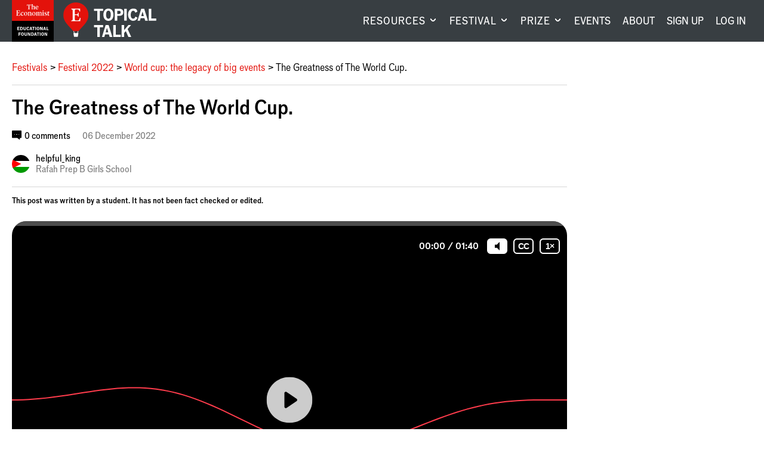

--- FILE ---
content_type: text/html; charset=utf-8
request_url: https://talk.economistfoundation.org/festivals/festival-2022/world-cup-legacy/the-greatness-of-the-world-cup/
body_size: 8721
content:




<!DOCTYPE html>
<!--[if lt IE 7]>      <html class="no-js lt-ie9 lt-ie8 lt-ie7"> <![endif]-->
<!--[if IE 7]>         <html class="no-js lt-ie9 lt-ie8"> <![endif]-->
<!--[if IE 8]>         <html class="no-js lt-ie9"> <![endif]-->
<!--[if gt IE 8]><!--> <html class="no-js"> <!--<![endif]-->
    <head>
        
<meta charset="utf-8" />
<meta http-equiv="X-UA-Compatible" content="IE=edge" />
<meta name="viewport" content="width=device-width, initial-scale=1, maximum-scale=1.0, user-scalable=no" />

<title>The Greatness of The World Cup. | Topical Talk</title>

<meta name="description" content="Topical Talk: Where young people discuss current affairs" />

<meta property="og:title" content="The Greatness of The World Cup." />
<meta property="og:description" content="Topical Talk: Where young people discuss current affairs">
<meta property="og:site_name" content="Topical Talk">
<meta property="og:type" content="website">
<meta property="og:url" content="https://talk.economistfoundation.org/festivals/festival-2022/world-cup-legacy/the-greatness-of-the-world-cup/">



<meta name="twitter:title" content="The Greatness of The World Cup." />
<meta name="twitter:description" content="Topical Talk: Where young people discuss current affairs" />
<meta name="twitter:card" content="summary_large_image" />
<meta name="twitter:site" content="https://talk.economistfoundation.org/festivals/festival-2022/world-cup-legacy/the-greatness-of-the-world-cup/" /><meta name="twitter:creator" content="https://twitter.com/econ_foundation" />

<link rel="shortcut icon" href="/static/images/favicons/favicon.a1355d18430b.ico">
<link rel="apple-touch-icon" sizes="180x180" href="/static/images/favicons/apple-touch-icon.ad32ed59f9a2.png">
<link rel="icon" type="image/png" href="/static/images/favicons/favicon-32x32.492ee0f0ad4f.png" sizes="32x32">
<link rel="icon" type="image/png" href="/static/images/favicons/favicon-16x16.16ef155e71bf.png" sizes="16x16">
<link rel="manifest" href="/static/images/favicons/site.b9aa277fcfc3.webmanifest">
<link rel="mask-icon" href="/static/images/favicons/safari-pinned-tab.a75db9a6662b.svg" color="#312783">
<meta name="apple-mobile-web-app-title" content="Topical Talk">
<meta name="application-name" content="Topical Talk">
<meta name="msapplication-TileColor" content="#ffffff">
<meta name="msapplication-config" content="/static/images/favicons/browserconfig.e4e40b0c82d2.xml">
<meta name="theme-color" content="#ffffff">
        <link rel="stylesheet" type="text/css" href="/static/css/main.min.702b8701761c.css"><meta name="csrf-token" content="XyP3wqSrfoDzwFALW0t4ayrkcXPAu0OV3wjZpRfa18Z6yT8Q6MhJAwZ1vBMiwfzm">
        
        <!-- Google Tag Manager -->
        <script>
          window.dataLayer = window.dataLayer || [];
          function gtag(){dataLayer.push(arguments);}
        </script>
        
        <script>(function(w,d,s,l,i){w[l]=w[l]||[];w[l].push({'gtm.start':
        new Date().getTime(),event:'gtm.js'});var f=d.getElementsByTagName(s)[0],
        j=d.createElement(s),dl=l!='dataLayer'?'&l='+l:'';j.async=true;j.src=
        'https://www.googletagmanager.com/gtm.js?id='+i+dl;f.parentNode.insertBefore(j,f);
        })(window,document,'script','dataLayer','GTM-5BXZM4M');</script>
        <!-- End Google Tag Manager -->
        
    </head>
    <body class="template-articlepage sidebar-layout sidebar-layout pagetype-standpointpage">
      <!-- Google Tag Manager (noscript) -->
      <noscript><iframe src="https://www.googletagmanager.com/ns.html?id=GTM-5BXZM4M"
      height="0" width="0" style="display:none;visibility:hidden"></iframe></noscript>
      <!-- End Google Tag Manager (noscript) -->
      <div class="global-wrapper" id="top">
        
          
        
        
        
          <header id="masthead">
            <div class="navigation">
              <div class="logos">
                <a href="/" class="eef-logo-stacked-container" aria-label="Visit homepage.">
                    <?xml version="1.0" encoding="UTF-8"?>
<svg class="eef-logo-stacked" id="eef-logo-stacked" xmlns="http://www.w3.org/2000/svg" viewBox="0 0 300 300">
  <defs>
    <style>
      .cls-1 {
        fill: #fff;
      }

      .cls-2 {
        fill: #e3120b;
      }
    </style>
  </defs>
  <g id="Contents">
    <rect id="Box" class="cls-2" width="300" height="150"/>
    <g id="Text">
      <path class="cls-1" d="M138.82,107.81v-14.78c0-4.81-3.25-7.21-7.21-7.21s-6.49,2.16-8.65,3.97l.12-3.97c-3,.96-5.89,1.44-8.89,1.68v1.56c2.64.12,3.25,1.56,3.25,3.85v14.9c0,2.28-1.08,2.88-3,3v1.68h11.9v-1.68c-2.4-.12-3.12-.6-3.12-3v-14.3c0-2.64,2.04-4.33,5.17-4.33s4.69,1.68,4.69,4.93v13.7c0,2.28-.96,2.88-3,3v1.68h11.9v-1.68c-2.28-.12-3.13-.6-3.13-3Z"/>
      <path class="cls-1" d="M99.16,85.82c-8.05,0-12.38,6.85-12.38,14.18,0,8.05,5.53,12.98,12.14,12.98,8.05,0,12.38-6.97,12.38-14.06,0-8.29-5.41-13.1-12.14-13.1ZM99.64,111.06c-3.61,0-6.01-2.88-6.73-10.82-.12-1.08-.12-2.16-.12-3.12,0-6.13,1.92-9.38,5.65-9.38s6.01,2.88,6.73,10.82c.12,1.08.12,2.16.12,3.12,0,6.13-2.04,9.38-5.65,9.38Z"/>
      <path class="cls-1" d="M117.91,35.22c.72,0,1.08.24,1.08,1.08v24.88c0,2.16-1.44,3.37-4.33,3.73v1.68h14.66v-1.68c-2.88-.36-4.33-1.56-4.33-3.73v-24.88c0-.84.48-1.08.96-1.08h2.04c3.85,0,5.17,1.56,6.61,6.97h1.8v-8.89h-28.85v8.89h1.8c1.44-5.41,2.64-6.97,6.61-6.97h1.92Z"/>
      <path class="cls-1" d="M142.79,36.18v25.84c0,2.04-.96,2.52-2.88,2.88v1.68h11.42v-1.68c-2.4,0-3-.72-3-2.88v-12.02c0-2.88,2.04-4.93,5.05-4.93s4.57,1.68,4.57,4.81v12.14c0,2.04-.72,2.52-2.76,2.88v1.68h11.54v-1.68c-2.28-.24-3.25-.84-3.25-2.88v-13.58c0-4.57-3.12-6.85-6.73-6.85-3.85,0-6.85,2.4-8.41,3.85v-1.44l.24-14.06c-3,.84-6.13,1.32-9.13,1.44v1.44c2.64.6,3.37,1.32,3.37,3.37Z"/>
      <path class="cls-1" d="M75.96,109.01c-5.05,0-7.93-4.09-7.93-10.46,0-6.01,1.68-10.7,5.53-10.7s3.85,5.05,6.97,5.05c1.56,0,2.88-1.32,2.88-3,0-2.52-3.25-4.09-7.45-4.09-8.17,0-13.7,5.89-13.7,14.66,0,7.69,4.21,12.5,10.94,12.5,5.53,0,9.13-3.13,11.18-6.01l-1.2-1.32c-1.8,1.68-4.09,3.37-7.21,3.37Z"/>
      <path class="cls-1" d="M47.84,110.34h-2.16c-3.49,0-4.45-1.08-4.45-3.37v-12.98l5.41.24c2.64.12,3.61.72,4.09,4.69h1.92v-11.9h-1.92c-.48,3.97-1.44,4.69-4.09,4.81l-5.41.24v-11.54c0-2.4,1.08-3.37,3.85-3.37h3.85c4.33,0,5.05,1.8,6.13,6.37h1.92v-8.53h-26.32v1.68c2.76.6,4.09,1.56,4.09,3.61v26.68c0,2.28-1.32,3.25-4.33,3.85v1.68h27.04l1.08-9.86h-2.16c-1.56,5.77-2.4,7.69-8.53,7.69Z"/>
      <path class="cls-1" d="M268.87,108.65c-.96.6-2.4,1.08-3.73,1.08-1.56,0-2.88-.72-2.88-3.37v-16.71h7.21v-2.64h-7.21v-6.49h-1.8c-.96,4.45-3.61,7.21-6.73,7.57v1.56h2.88l-.24,17.79c0,3.37,1.2,5.53,5.65,5.53,2.76,0,5.29-.84,7.57-3l-.72-1.32Z"/>
      <path class="cls-1" d="M226.8,107.81v-14.42l.24-7.57c-3.13.96-6.13,1.44-9.25,1.68v1.56c2.64.12,3.25,1.56,3.25,3.85v14.9c0,2.28-.84,2.88-2.76,3v1.68h11.54v-1.68c-2.52-.12-3-.6-3-3Z"/>
      <path class="cls-1" d="M245.91,97.72l-4.33-2.16c-2.16-1.08-3-2.52-3-4.09,0-2.4,1.92-3.97,4.45-3.97,3.25,0,4.57,2.64,5.53,4.93h1.56l-.12-5.29c-1.92-.84-4.33-1.32-6.37-1.32-5.17,0-9.98,3-9.98,8.17,0,3.13,1.8,5.53,4.57,6.85l3.97,1.92c2.52,1.2,3.73,2.28,3.73,4.45,0,2.64-2.16,3.97-4.69,3.97-3.97,0-5.17-2.88-6.01-6.61h-1.8l.12,6.73c1.44.72,4.45,1.68,7.69,1.68,6.01,0,10.1-3.49,10.1-8.29,0-3.25-1.8-5.17-5.41-6.97Z"/>
      <path class="cls-1" d="M223.92,81.97c2.04,0,3.61-1.56,3.61-3.61s-1.56-3.61-3.61-3.61-3.61,1.56-3.61,3.61,1.56,3.61,3.61,3.61Z"/>
      <path class="cls-1" d="M189.9,61.42l-1.2-1.32c-1.8,1.68-4.09,3.37-7.21,3.37-5.29,0-7.21-3.73-7.21-9.5v-.84h15.75c.36-6.61-3.25-11.54-9.62-11.54-6.97,0-11.9,5.89-11.9,13.82,0,7.21,3.85,12.02,10.58,12.02,5.29,0,8.89-3.37,10.82-6.01ZM179.69,43.63c2.76,0,4.93,2.16,4.57,7.57h-9.98c.36-5.41,2.64-7.57,5.41-7.57Z"/>
      <path class="cls-1" d="M212.02,107.81v-14.78c0-4.81-3.37-7.21-6.97-7.21-2.88,0-6.13,1.8-8.65,3.97-.96-2.64-3.37-3.97-5.89-3.97-3.25,0-6.73,2.04-9.01,3.97l.12-3.97c-3,.96-5.89,1.44-8.89,1.68v1.56c2.64.12,3.25,1.56,3.25,3.85v14.9c0,2.28-1.08,2.88-3,3v1.68h12.02v-1.68c-2.4-.12-3.25-.6-3.25-3v-13.58c0-3.13,2.04-5.05,5.05-5.05,2.64,0,4.33,1.92,4.33,4.93v13.7c0,2.28-.96,2.88-3,3v1.68h12.02v-1.68c-2.4-.12-3.25-.6-3.25-3v-13.58c0-3.13,2.04-5.05,5.05-5.05,2.64,0,4.33,1.92,4.33,4.93v13.7c0,2.28-.96,2.88-3,3v1.68h11.9v-1.68c-2.28-.12-3.12-.6-3.12-3Z"/>
      <path class="cls-1" d="M157.45,85.82c-8.05,0-12.38,6.85-12.38,14.18,0,8.05,5.53,12.98,12.14,12.98,8.05,0,12.38-6.97,12.38-14.06,0-8.29-5.41-13.1-12.14-13.1ZM157.93,111.06c-3.61,0-6.01-2.88-6.73-10.82-.12-1.08-.12-2.16-.12-3.12,0-6.13,1.92-9.38,5.65-9.38s6.01,2.88,6.73,10.82c.12,1.08.12,2.16.12,3.12,0,6.13-2.04,9.38-5.65,9.38Z"/>
    </g>
  </g>
  <rect x="0" y="150" width="300" height="150"/>
  <g>
    <path class="cls-1" d="M38.55,193.31h15.97v4.1h-10.9v5.27h8.5v3.93h-8.5v5.93h11.24v4.1h-16.3v-23.34Z"/>
    <path class="cls-1" d="M59.38,193.31h8.3c7.37,0,10.44,5.4,10.44,11.57s-3.07,11.77-10.44,11.77h-8.3v-23.34ZM67.22,212.61c3.93,0,5.6-3.07,5.6-7.63s-1.67-7.63-5.77-7.63h-2.6v15.27h2.77Z"/>
    <path class="cls-1" d="M82.62,209.04v-15.74h5.03v15.04c0,2.6,1.3,4.3,4.2,4.3,2.67,0,4.07-1.6,4.07-4.3v-15.04h4.7v15.97c0,4.73-3.37,7.8-8.84,7.8-5.8,0-9.17-2.8-9.17-8.04Z"/>
    <path class="cls-1" d="M105.18,204.94c0-7.67,4.17-12.04,10.13-12.04,3.8,0,7.1,1.8,8.3,5.93l-4.13,2.13c-.67-2.57-2-3.83-4.1-3.83-2.77,0-4.87,2.07-4.87,7.9,0,5.4,2,7.63,4.73,7.63,2.07,0,3.63-1.17,4.23-3.9l4.33,1.83c-1.17,3.97-4.2,6.43-8.87,6.43-6.24,0-9.77-4.73-9.77-12.1Z"/>
    <path class="cls-1" d="M132.92,193.31h5.93l7.3,23.34h-5.4l-1.43-4.93h-7.47l-1.4,4.93h-4.77l7.24-23.34ZM138.15,207.78l-2.6-8.97-2.57,8.97h5.17Z"/>
    <path class="cls-1" d="M145.75,193.31h17.9v4.2h-6.43v19.14h-5.03v-19.14h-6.44v-4.2Z"/>
    <path class="cls-1" d="M167.62,193.31h5.07v23.34h-5.07v-23.34Z"/>
    <path class="cls-1" d="M177.38,204.98c0-7.5,4.03-12.14,9.93-12.14s9.94,4.63,9.94,12.14-4,12.14-9.94,12.14-9.93-4.63-9.93-12.14ZM191.92,204.94c0-5.74-1.87-7.9-4.6-7.9s-4.6,2.17-4.6,7.9,1.9,7.93,4.6,7.93,4.6-2.2,4.6-7.93Z"/>
    <path class="cls-1" d="M201.95,193.31h5.73l8.1,16.44v-16.44h4.57v23.34h-5.73l-8.07-16.3v16.3h-4.6v-23.34Z"/>
    <path class="cls-1" d="M231.48,193.31h5.93l7.3,23.34h-5.4l-1.43-4.93h-7.47l-1.4,4.93h-4.77l7.24-23.34ZM236.72,207.78l-2.6-8.97-2.57,8.97h5.17Z"/>
    <path class="cls-1" d="M248.58,193.31h5.07v19.07h9.77v4.27h-14.84v-23.34Z"/>
    <path class="cls-1" d="M47.27,256.65v-23.34h15.5v4.1h-10.44v5.77h9.5v4.07h-9.5v9.4h-5.07Z"/>
    <path class="cls-1" d="M65.87,244.98c0-7.5,4.03-12.14,9.93-12.14s9.94,4.63,9.94,12.14-4,12.14-9.94,12.14-9.93-4.63-9.93-12.14ZM80.4,244.94c0-5.74-1.87-7.9-4.6-7.9s-4.6,2.17-4.6,7.9,1.9,7.93,4.6,7.93,4.6-2.2,4.6-7.93Z"/>
    <path class="cls-1" d="M90.27,249.04v-15.74h5.03v15.04c0,2.6,1.3,4.3,4.2,4.3,2.67,0,4.07-1.6,4.07-4.3v-15.04h4.7v15.97c0,4.73-3.37,7.8-8.84,7.8-5.8,0-9.17-2.8-9.17-8.04Z"/>
    <path class="cls-1" d="M113.73,233.31h5.73l8.1,16.44v-16.44h4.57v23.34h-5.73l-8.07-16.3v16.3h-4.6v-23.34Z"/>
    <path class="cls-1" d="M137.73,233.31h8.3c7.37,0,10.44,5.4,10.44,11.57s-3.07,11.77-10.44,11.77h-8.3v-23.34ZM145.57,252.61c3.93,0,5.6-3.07,5.6-7.63s-1.67-7.63-5.77-7.63h-2.6v15.27h2.77Z"/>
    <path class="cls-1" d="M165.63,233.31h5.93l7.3,23.34h-5.4l-1.43-4.93h-7.47l-1.4,4.93h-4.77l7.24-23.34ZM170.87,247.78l-2.6-8.97-2.57,8.97h5.17Z"/>
    <path class="cls-1" d="M178.47,233.31h17.9v4.2h-6.43v19.14h-5.03v-19.14h-6.44v-4.2Z"/>
    <path class="cls-1" d="M200.33,233.31h5.07v23.34h-5.07v-23.34Z"/>
    <path class="cls-1" d="M210.1,244.98c0-7.5,4.03-12.14,9.93-12.14s9.94,4.63,9.94,12.14-4,12.14-9.94,12.14-9.93-4.63-9.93-12.14ZM224.64,244.94c0-5.74-1.87-7.9-4.6-7.9s-4.6,2.17-4.6,7.9,1.9,7.93,4.6,7.93,4.6-2.2,4.6-7.93Z"/>
    <path class="cls-1" d="M234.67,233.31h5.73l8.1,16.44v-16.44h4.57v23.34h-5.73l-8.07-16.3v16.3h-4.6v-23.34Z"/>
  </g>
</svg>
                </a>
                
                <a href="/" class="tt-logo-horizontal-container" aria-label="Visit homepage.">
                  <?xml version="1.0" encoding="UTF-8"?>
<svg class="tt-logo-horizontal" id="tt-logo-horizontal" xmlns="http://www.w3.org/2000/svg" version="1.1" viewBox="0 0 1485.4 552.8">
  <!-- Generator: Adobe Illustrator 29.8.2, SVG Export Plug-In . SVG Version: 2.1.1 Build 3)  -->
  <defs>
    <style>
      .st0 {
        fill: #fff;
      }

      .st1 {
        fill: #e3120b;
      }
    </style>
  </defs>
  <g id="Layer_1-2">
    <g>
      <g>
        <path class="st1" d="M400.9,200.8C400.9,90.4,311.4.9,201,.9S1.1,90.4,1.1,200.8s0,2.2,0,3.3c0,2.2-.1,4.4-.1,6.7,0,96.8,82.4,160.2,159.9,250.2h79.9c77.5-90,159.9-153.4,159.9-250.2s0-2.2,0-3.3c0-2.2.1-4.4.1-6.7h0Z"/>
        <polygon class="st0" points="241 460.9 231 460.9 221 490.9 221.2 491 180.9 491 171 460.9 161 460.9 170.9 491 161 491 171 550.9 231 550.9 241 491 231 491 241 460.9"/>
        <path class="st0" d="M218.9,289.2h-11.5c-18.6,0-23.7-5.8-23.7-17.9v-69.2l28.8,1.3c14.1.6,19.2,3.8,21.8,25h10.2v-63.4h-10.2c-2.6,21.1-7.7,25-21.8,25.6l-28.8,1.3v-61.5c0-12.8,5.8-17.9,20.5-17.9h20.5c23.1,0,26.9,9.6,32.7,33.9h10.2v-45.5H127.3v9c14.7,3.2,21.8,8.3,21.8,19.2v142.2c0,12.2-7.1,17.3-23.1,20.5v9h144.1l5.8-52.5h-11.5c-8.3,30.8-12.8,41-45.5,41h0Z"/>
      </g>
      <g>
        <path class="st0" d="M491.2,102.9h145v34h-52.1v155h-40.8v-155h-52.1v-34Z"/>
        <path class="st0" d="M639.8,197.4c0-60.8,32.7-98.3,80.5-98.3s80.5,37.5,80.5,98.3-32.4,98.3-80.5,98.3-80.5-37.5-80.5-98.3ZM757.5,197.1c0-46.4-15.1-64-37.3-64s-37.3,17.6-37.3,64,15.4,64.3,37.3,64.3,37.3-17.8,37.3-64.3h0Z"/>
        <path class="st0" d="M958,158.2c0,41.6-30.5,56.2-58.3,56.2h-37.3v77.5h-41V102.9h78.8c29.7,0,57.8,14.8,57.8,55.4h0ZM890,184.7c12.4,0,25.7-4.6,25.7-24.8s-12.4-24.6-25.7-24.6h-27.5v49.4h27.5Z"/>
        <path class="st0" d="M972,102.9h41v189h-41V102.9Z"/>
        <path class="st0" d="M1033.7,197.1c0-62.1,33.8-97.5,82.1-97.5s57.5,14.6,67.2,48.1l-33.5,17.3c-5.4-20.8-16.2-31.1-33.2-31.1s-39.4,16.7-39.4,64,16.2,61.8,38.3,61.8,29.4-9.4,34.3-31.6l35.1,14.9c-9.4,32.1-34,52.1-71.8,52.1s-79.1-38.3-79.1-98h0Z"/>
        <path class="st0" d="M1243.8,102.9h48.1l59.1,189h-43.7l-11.6-40h-60.5l-11.3,40h-38.6l58.6-189h0ZM1286.1,220.1l-21.1-72.6-20.8,72.6h41.9Z"/>
        <path class="st0" d="M1364.1,102.9h41v154.4h79.1v34.6h-120.2V102.9Z"/>
        <path class="st0" d="M491.2,362.9h145v34h-52.1v155h-40.8v-155h-52.1v-34h0Z"/>
        <path class="st0" d="M675.6,362.9h48.1l59.1,189h-43.7l-11.6-40h-60.5l-11.3,40h-38.6l58.6-189h0ZM718,480.1l-21.1-72.6-20.8,72.6h41.8Z"/>
        <path class="st0" d="M797.6,362.9h41v154.4h79.1v34.6h-120.2v-189h0Z"/>
        <path class="st0" d="M931.2,362.9h41v79.9l66.4-79.9h43.2l-55.1,63.2,57.8,125.8h-45.6l-41-92.6-25.7,29.4v63.2h-41v-189Z"/>
      </g>
    </g>
  </g>
</svg>
                </a>
                <a href="/" class="tt-balloon-container" aria-label="Visit homepage.">
                  <?xml version="1.0" encoding="UTF-8"?>
<svg class="tt-balloon" id="tt-balloon" width="400px" height="551px" viewBox="0 0 400 551" version="1.1" xmlns="http://www.w3.org/2000/svg" xmlns:xlink="http://www.w3.org/1999/xlink">
    <title>Topical Talk</title>
    <g id="Page-1" stroke="none" stroke-width="1" fill="none" fill-rule="evenodd">
        <g id="tt-balloon" transform="translate(0.000000, 0.900000)" fill-rule="nonzero">
            <g id="Group">
                <path d="M399.9,199.9 C399.9,89.5 310.4,2.2759572e-14 200,2.2759572e-14 C89.6,2.2759572e-14 0.1,89.5 0.1,199.9 C0.1,310.3 0.1,202.1 0.1,203.2 C0.1,205.4 0,207.6 0,209.9 C0,306.7 82.4,370.1 159.9,460.1 L239.8,460.1 C317.3,370.1 399.7,306.7 399.7,209.9 C399.7,113.1 399.7,207.7 399.7,206.6 C399.7,204.4 399.8,202.2 399.8,199.9 L399.8,199.9 L399.9,199.9 Z" id="Path" fill="#E3120B"></path>
                <polygon id="Path" fill="#FFFFFF" points="240 460 230 460 220 490 220.2 490.1 179.9 490.1 170 460 160 460 169.9 490.1 160 490.1 170 550 230 550 240 490.1 230 490.1"></polygon>
                <path d="M217.9,288.3 L206.4,288.3 C187.8,288.3 182.7,282.5 182.7,270.4 L182.7,201.2 L211.5,202.5 C225.6,203.1 230.7,206.3 233.3,227.5 L243.5,227.5 L243.5,164.1 L233.3,164.1 C230.7,185.2 225.6,189.1 211.5,189.7 L182.7,191 L182.7,129.5 C182.7,116.7 188.5,111.6 203.2,111.6 L223.7,111.6 C246.8,111.6 250.6,121.2 256.4,145.5 L266.6,145.5 L266.6,100 L126.3,100 L126.3,109 C141,112.2 148.1,117.3 148.1,128.2 L148.1,270.4 C148.1,282.6 141,287.7 125,290.9 L125,299.9 L269.1,299.9 L274.9,247.4 L263.4,247.4 C255.1,278.2 250.6,288.4 217.9,288.4 L217.9,288.4 L217.9,288.3 Z" id="Path" fill="#FFFFFF"></path>
            </g>
        </g>
    </g>
</svg>
                </a>
              </div>
              <div class="notifications notifications-mobile">
                <a href="/profile/" aria-label="Visit your profile.">
                  
    <span class="icon icon-user"></span>

                  
                </a>
              </div>
              <button aria-label="Show menu" aria-expanded="false" class="mobile-menu logged-out">
                
    <span class="icon icon-menu"></span>

              </button>
              
              <nav id="global-nav" aria-label="Main navigation.">
              
                <ul class="navigation__wrapper">
  
    
    <li class="navigation__first-level">
      <button class="navigation__expand" aria-label="Visit RESOURCES." aria-expanded="false">
        RESOURCES
      </button>
      <div class="navigation__active-tab"></div>
      <div class="navigation__second-level has-highlight">
        <div class="container">

        
          
          <span class="navigation__tab-title">Current affairs lessons</span>
          
          <div class="navigation__submenu-layout">
            <div class="navigation__highlight">
              <div class="navigation__highlight-container">
                
                <a class="navigation__highlight-img-link" aria-label="Visit Topical Talk Resources." href="/resources/"><img alt="Collage of pages from a Topical Talk lesson" height="180" src="https://cdn.burnetnewsclub.com/media/images/Resources-Highlight.2e16d0ba.fill-265x180.png" width="265"></a>
                
                <div class="navigation__highlight-aside">
                  <a href="/resources/" class="navigation__highlight-aside-title">Topical Talk Resources</a>
                  <a href="/resources/" class="btn white center">Explore the library</a>
                </div>
              </div>
            </div>
            <div class="navigation__aside">
              <ul class="navigation__aside-list">
              
                <li>
                  <a href="/lesson-bundles/" class="navigation__highlight-aside-title">LESSON BUNDLES</a>
                </li>
              
                <li>
                  <a href="/about/enrichment/" class="navigation__highlight-aside-title">ENRICHMENT</a>
                </li>
              
                <li>
                  <a href="/support/" class="navigation__highlight-aside-title">SUPPORT</a>
                </li>
              
              </ul>
            </div>
          </div>
        
        </div>
      </div>
    </li>
    
  
    
    <li class="navigation__first-level">
      <button class="navigation__expand" aria-label="Visit FESTIVAL." aria-expanded="false">
        FESTIVAL
      </button>
      <div class="navigation__active-tab"></div>
      <div class="navigation__second-level has-highlight">
        <div class="container">

        
          
          <span class="navigation__tab-title">19 January – 13 March 2026</span>
          
          <div class="navigation__submenu-layout">
            <div class="navigation__highlight">
              <div class="navigation__highlight-container">
                
                <a class="navigation__highlight-img-link" aria-label="Visit Topical Talk Festival 2026." href="/festivals/festival-2026/"><img alt="" height="180" src="https://cdn.burnetnewsclub.com/media/images/Topical_Talk_Festival_2026_Thumbna.2e16d0ba.fill-265x180.png" width="265"></a>
                
                <div class="navigation__highlight-aside">
                  <a href="/festivals/festival-2026/" class="navigation__highlight-aside-title">Topical Talk Festival 2026</a>
                  <a href="/festivals/festival-2026/" class="btn white center">Visit the Student Hub</a>
                </div>
              </div>
            </div>
            <div class="navigation__aside">
              <ul class="navigation__aside-list">
              
                <li>
                  <a href="/festivals/" class="navigation__highlight-aside-title">ABOUT</a>
                </li>
              
                <li>
                  <a href="/festivals/past-festivals/" class="navigation__highlight-aside-title">PAST FESTIVALS</a>
                </li>
              
                <li>
                  <a href="/festivals/awards/" class="navigation__highlight-aside-title">AWARDS</a>
                </li>
              
              </ul>
            </div>
          </div>
        
        </div>
      </div>
    </li>
    
  
    
    <li class="navigation__first-level">
      <button class="navigation__expand" aria-label="Visit PRIZE." aria-expanded="false">
        PRIZE
      </button>
      <div class="navigation__active-tab"></div>
      <div class="navigation__second-level has-highlight">
        <div class="container">

        
          
          <span class="navigation__tab-title">A news-based unit of work and annual competition</span>
          
          <div class="navigation__submenu-layout">
            <div class="navigation__highlight">
              <div class="navigation__highlight-container">
                
                <a class="navigation__highlight-img-link" aria-label="Visit Leadership for Change Prize 2025." href="/prizes/leadership-prize-2025/"><img alt="" height="180" src="https://cdn.burnetnewsclub.com/media/images/L4C_2025_Top_Navigation_Image.66724570.fill-265x180.png" width="265"></a>
                
                <div class="navigation__highlight-aside">
                  <a href="/prizes/leadership-prize-2025/" class="navigation__highlight-aside-title">Leadership for Change Prize 2025</a>
                  <a href="/prizes/leadership-prize-2025/" class="btn white center">Learn more</a>
                </div>
              </div>
            </div>
            <div class="navigation__aside">
              <ul class="navigation__aside-list">
              
                <li>
                  <a href="/prizes/leadership-prize-2025/about-the-curriculum/" class="navigation__highlight-aside-title">CURRICULUM</a>
                </li>
              
                <li>
                  <a href="/prizes/leadership-prize-2025/prizewinners/" class="navigation__highlight-aside-title">WINNERS</a>
                </li>
              
                <li>
                  <a href="https://talk.economistfoundation.org/prizes/leadership-prize-2024/digital-showcase/" class="navigation__highlight-aside-title">2024 DIGITAL SHOWCASE</a>
                </li>
              
              </ul>
            </div>
          </div>
        
        </div>
      </div>
    </li>
    
  
    
        <li class="navigation__first-level single-tier">
          <a href="/events/">EVENTS</a>
        </li>
    
  
    
        <li class="navigation__first-level single-tier">
          <a href="/about/">ABOUT</a>
        </li>
    
  

  
  
  <li class="navigation__first-level single-tier">
    <a href="/account/register/" aria-label="Create an account.">Sign up</a>
  </li>
  <li class="navigation__first-level single-tier">
    <a href="/account/login/" aria-label="Log in your account.">Log In</a>
  </li>
  
</ul>
              </nav>
              
              
            </div>
          </header>
        
        
          
        
        
        
        
        
          
          <div class="container">
            <main class="body-content">
              
      
                
                <nav class="breadcrumb">
                  <ul>
                    
                      <li><a href="/festivals/">Festivals</a></li>
                    
                      <li><a href="/festivals/festival-2022/">Festival 2022</a></li>
                    
                      <li><a href="/festivals/festival-2022/world-cup-legacy/">World cup: the legacy of big events</a></li>
                    
                    <li class=”active”>The Greatness of The World Cup.</li>
                    
                  </ul>
                </nav>
                
              
  
              
    <article>
      
        <header>
          <h1>The Greatness of The World Cup.</h1>
          
    <aside class="article-stats">
        
        <div class="comments">
            
    <span class="icon icon-comment"></span>

            <a href="#comments">0 comments</a>
        </div>
        <span class="date">06 December 2022</span>

    </aside>

          
    <div class="article-byline">
    
        <span class="user-flag"><svg id="flag-icons-ps" viewbox="0 0 512 512" xmlns="http://www.w3.org/2000/svg">
 <defs>
  <clippath id="ps">
   <path d="M237.1 0h493.5v493.5H237.1z" fill-opacity=".7">
   </path>
  </clippath>
 </defs>
 <g clip-path="ps" transform="translate(-246) scale(1.0375)">
  <g fill-rule="evenodd" stroke-width="1pt">
   <path d="M0 0h987v164.5H0z">
   </path>
   <path d="M0 164.5h987V329H0z" fill="#fff">
   </path>
   <path d="M0 329h987v164.5H0z" fill="#090">
   </path>
   <path d="m0 493.5 493.5-246.8L0 0v493.5z" fill="red">
   </path>
  </g>
 </g>
</svg></span>
    
        <div>
            <span class="author" rel="author">
            
                
                <a href="/student/helpful_king/">helpful_king</a>
            
            </span><br>
             <a href="/class/rafah-prep-b-girls-school-occupied-palestinian-territory/" class="club">Rafah Prep B Girls School</a>
        </div>
    </div>
    <p class="standpoint-notice">This post was written by a student. It has not been fact checked or edited.</p>

          
        </header>
        
          
        
      <section>
        <iframe src="https://www.videoask.com/ao32in25h20npblup75ie6pcmly1fkepk3o0qfny" allow="autoplay *; encrypted-media *; fullscreen *;" width="100%" height="600px" style="border: none; border-radius: 24px"></iframe>
        
      </section>
      
      
      
        
  <section id="comments" name="comments" class="comments-container ">
    <h3>
    <span class="icon icon-comment"></span>
 Comments (0)</h3>
    <p class="comment_form_message">You must be logged in with Student Hub access to post a comment. <a href=/account/register/>Sign up now!</a></p>
    
    
    
  </section>

<script>
  var reaction_starters = {"agree": "I agree because... ", "unsure": "I'm not sure about this because... ", "disagree": "I disagree because... "};
</script>
      
    </article>

            </main>
          
            
          </div>
          
      </div>
      </div>
      
        <footer class="global-footer">

  <div class="container">

    <div class="contact-us">
        <h2 class="h5">Contact us</h2>
        <p class="address">The Economist Educational Foundation<br>The Adelphi<br>1-11 John Adam Street<br>London WC2N 6HT<br>United Kingdom</p>
        <p><a href="/cdn-cgi/l/email-protection#44222b312a2025302d2b2a302125290421272b2a2b292d37306a272b29"><span class="__cf_email__" data-cfemail="84e2ebf1eae0e5f0edebeaf0e1e5e9c4e1e7ebeaebe9edf7f0aae7ebe9">[email&#160;protected]</span></a></p>
    </div>

    <div class="social">
      <h2 class="h5">Sign up to receive our free resources</h2>
      <a href="/account/register/" class="btn primary sign-up-btn">Sign up</a>
      <h2 class="h5">Keep updated</h2>
      <ul>
        <li>
          <a href="https://twitter.com/econ_foundation">
            <svg xmlns="http://www.w3.org/2000/svg" viewBox="0 0 512 512" class="twitter-icon"><!--!Font Awesome Free 6.5.1 by @fontawesome - https://fontawesome.com License - https://fontawesome.com/license/free Copyright 2024 Fonticons, Inc.--><path d="M389.2 48h70.6L305.6 224.2 487 464H345L233.7 318.6 106.5 464H35.8L200.7 275.5 26.8 48H172.4L272.9 180.9 389.2 48zM364.4 421.8h39.1L151.1 88h-42L364.4 421.8z"/></svg>
            <span class="text-indent">X/Twitter</span>
          </a>
        </li>
        <li>
          <a href="https://www.instagram.com/econ_foundation/">
            
    <span class="icon icon-instagram"></span>

            <span class="text-indent">Instagram</span>
          </a>
        </li>
        <li>
          <a href="https://www.facebook.com/economistfoundation/">
            
    <span class="icon icon-facebook"></span>

            <span class="text-indent">Facebook</span>
          </a>
        </li>
        <li>
          <a href="https://www.linkedin.com/company/the-economist-educational-foundation">
            
    <span class="icon icon-linkedin"></span>

            <span class="text-indent">LinkedIn</span>
          </a>
        </li>
      </ul>  
    </div>

    <div class="contact-us">
        <p>
          <a href="/about/safeguarding/">Safeguarding</a><br>
          <a href="/about/terms-of-use/">Terms of use</a><br>
           <a href="/about/privacy-policy/">Privacy policy</a><br>
          <a href="#privacy-manager" class="js-cmp-manage-cookies">Manage Cookies</a>
        </p>
    </div>

    <nav class="links">
      <ul>
        
          <li><a href="/account/login/">Login</a></li>
        
        <li><a href="/about/">About</a></li>
        <li><a href="/resources/">Topical Talk Resources</a></li>
        <li><a href="https://economistfoundation.org">The Economist Educational Foundation</a></li>
      </ul>
    </nav>

    <div class="corporate">
      <span>Copyright © 2026 The Economist Educational Foundation <br>
        The Economist Educational Foundation is a registered charity | Charity no. 1147661 | A member of the <a href="http://www.faireducation.org.uk/">Fair Education Alliance</a>
    </div>

  </div>
</footer>
      
      
      <script data-cfasync="false" src="/cdn-cgi/scripts/5c5dd728/cloudflare-static/email-decode.min.js"></script><script>
        window._cmp_ = {
            config: {
              propertyHref: "https://economistfoundation.org",
              gdpr: {
                includeTcfApi: false,
              },
              ccpa: {},
              accountId: 1747,
              privacyManager: 638040,
              autoload: true,
            },
      };
      </script>
      <script src="//cmp-cdn.p.aws.economist.com/latest/configs/economistfoundation.config.js"></script>
      <script src="//cmp-cdn.p.aws.economist.com/latest/cmp.min.js"></script>
      <script type="text/javascript" src="/static/js/main.min.ea6305249d1c.js"></script>
      
    </body>
</html>

--- FILE ---
content_type: text/html; charset=utf-8
request_url: https://www.videoask.com/ao32in25h20npblup75ie6pcmly1fkepk3o0qfny
body_size: 14102
content:
<!DOCTYPE html><html lang="en"><head><meta charSet="utf-8"/><meta content="width=device-width, initial-scale=1, shrink-to-fit=no" name="viewport"/><title>Answer from Anonymous | Festival - Production</title><link href="https://www.videoask.com/ao32in25h20npblup75ie6pcmly1fkepk3o0qfny" rel="canonical"/><meta content="https://www.videoask.com/ao32in25h20npblup75ie6pcmly1fkepk3o0qfny" property="og:url"/><meta content="Typeform" name="author"/><meta content="noindex,nofollow" name="robots"/><link href="/static/admin/icons/apple-icon-57x57.png" rel="apple-touch-icon" sizes="57x57"/><link href="/static/admin/icons/apple-icon-60x60.png" rel="apple-touch-icon" sizes="60x60"/><link href="/static/admin/icons/apple-icon-72x72.png" rel="apple-touch-icon" sizes="72x72"/><link href="/static/admin/icons/apple-icon-76x76.png" rel="apple-touch-icon" sizes="76x76"/><link href="/static/admin/icons/apple-icon-114x114.png" rel="apple-touch-icon" sizes="114x114"/><link href="/static/admin/icons/apple-icon-120x120.png" rel="apple-touch-icon" sizes="120x120"/><link href="/static/admin/icons/apple-icon-144x144.png" rel="apple-touch-icon" sizes="144x144"/><link href="/static/admin/icons/apple-icon-152x152.png" rel="apple-touch-icon" sizes="152x152"/><link href="/static/admin/icons/apple-icon-180x180.png" rel="apple-touch-icon" sizes="180x180"/><meta content="/static/admin/icons/ms-icon-144x144.png" name="msapplication-TileImage"/><link href="/static/admin/icons/favicon-32x32.png" rel="icon" sizes="32x32" type="image/png"/><link href="/static/admin/icons/favicon-96x96.png" rel="icon" sizes="96x96" type="image/png"/><link href="/static/admin/icons/favicon-16x16.png" rel="icon" sizes="16x16" type="image/png"/><link href="/static/admin/icons/android-icon-192x192.png" rel="icon" sizes="192x192" type="image/png"/><meta content="Answer from Anonymous | Festival - Production" property="og:title"/><meta content="website" property="og:type"/><meta content="https://res.cloudinary.com/videoask/image/fetch/t_social-image-without-play-button/undefined" property="og:image"/><meta content="1200" property="og:image:width"/><meta content="630" property="og:image:height"/><meta content="Answer from Anonymous | Festival - Production" name="twitter:title"/><meta content="https://res.cloudinary.com/videoask/image/fetch/t_social-image-without-play-button/undefined" name="twitter:image"/><meta content="summary_large_image" name="twitter:card"/><meta content="VideoAsk" property="og:site_name"/><meta content="865929553830987" property="fb:app_id"/><meta content="@typeform" name="twitter:site"/><meta content="The most effortless way to have asynchronous video conversations. Engage your community, recruit new talent, generate better leads, and much more." name="description"/><meta content="video ask, video forms, video form, video data collection, video contact forms, video contact form, video feedback, video testimonials, testimonials, contact forms, video survey, video surveys, video training, video question, video questions, video interview, video recruting, typeform" name="keywords"/><meta content="Powered by VideoAsk - Build instant trust, put a face on your brand, and have more personal interactions at scale." property="og:description"/><meta content="Powered by VideoAsk - Build instant trust, put a face on your brand, and have more personal interactions at scale." name="twitter:description"/><link href="/static/admin/manifest.json" rel="manifest"/><meta name="next-head-count" content="37"/><meta charSet="utf-8"/><meta content="notranslate" name="google"/><meta content="#111111" name="theme-color"/><meta content="#111111" name="msapplication-TileColor"/><meta content="strict-origin-when-cross-origin" name="referrer"/><link href="https://font.typeform.com/dist/font.css?ver=4.9.6" media="all" rel="stylesheet" type="text/css"/><noscript data-n-css=""></noscript><script defer="" nomodule="" src="https://static.videoask.com/_next/static/chunks/polyfills-c67a75d1b6f99dc8.js"></script><script src="https://static.videoask.com/_next/static/chunks/webpack-fbc3e01bd38ccfe8.js" defer=""></script><script src="https://static.videoask.com/_next/static/chunks/framework-7f5548c4c32c0c1c.js" defer=""></script><script src="https://static.videoask.com/_next/static/chunks/main-9435f6436a227500.js" defer=""></script><script src="https://static.videoask.com/_next/static/chunks/pages/_app-256eb6c23d1dbc19.js" defer=""></script><script src="https://static.videoask.com/_next/static/chunks/5938-5a86960705a1d396.js" defer=""></script><script src="https://static.videoask.com/_next/static/chunks/956-a29c7d69fdd947c3.js" defer=""></script><script src="https://static.videoask.com/_next/static/chunks/pages/sharing/answer-07325eb5c0c27e66.js" defer=""></script><script src="https://static.videoask.com/_next/static/UFoKKo8SLsJYlM3lbFJ5_/_buildManifest.js" defer=""></script><script src="https://static.videoask.com/_next/static/UFoKKo8SLsJYlM3lbFJ5_/_ssgManifest.js" defer=""></script><style data-styled="" data-styled-version="5.3.9">.iyyxbo{position:absolute;left:50%;top:50%;-webkit-transform:translate(-50%,-50%);-ms-transform:translate(-50%,-50%);transform:translate(-50%,-50%);width:100%;height:100%;pointer-events:none;}/*!sc*/
.iyyxbo polyline{fill:none;stroke-linecap:round;stroke-linejoin:round;stroke:#FF3C4C;stroke-width:2;}/*!sc*/
data-styled.g1[id="AudioWave__Svg-sc-1bs67th-0"]{content:"iyyxbo,"}/*!sc*/
.kjHaFg{-webkit-animation:vJQaw 0.7s infinite ease-in-out;animation:vJQaw 0.7s infinite ease-in-out;background:#FF3C4C;border-radius:100%;height:50px;width:50px;}/*!sc*/
data-styled.g17[id="Spinner-sc-514z9t-0"]{content:"kjHaFg,"}/*!sc*/
body{overflow:hidden;}/*!sc*/
html,body,#__next,#root{height:100%;}/*!sc*/
data-styled.g30[id="sc-global-DLCQg1"]{content:"sc-global-DLCQg1,"}/*!sc*/
@font-face{font-family:'favorit-pro';font-weight:700;font-style:normal;font-display:block;src:url('https://font.typeform.com/dist/fonts/favorit/FavoritPro-Bold.eot');src:url('https://font.typeform.com/dist/fonts/favorit/FavoritPro-Bold.eot?#iefix') format('embedded-opentype'),url('https://font.typeform.com/dist/fonts/favorit/FavoritPro-Bold.woff2') format('woff2'),url('https://font.typeform.com/dist/fonts/favorit/FavoritPro-Bold.woff') format('woff'),url('https://font.typeform.com/dist/fonts/favorit/FavoritPro-Bold.ttf') format('truetype');}/*!sc*/
@font-face{font-family:'favorit-pro';font-weight:500;font-style:normal;font-display:block;src:url('https://font.typeform.com/dist/fonts/favorit/FavoritPro-Medium.eot');src:url('https://font.typeform.com/dist/fonts/favorit/FavoritPro-Medium.eot?#iefix') format('embedded-opentype'),url('https://font.typeform.com/dist/fonts/favorit/FavoritPro-Medium.woff2') format('woff2'),url('https://font.typeform.com/dist/fonts/favorit/FavoritPro-Medium.woff') format('woff'),url('https://font.typeform.com/dist/fonts/favorit/FavoritPro-Medium.ttf') format('truetype');}/*!sc*/
@font-face{font-family:'favorit-pro';font-weight:400;font-style:normal;font-display:block;src:url('https://font.typeform.com/dist/fonts/favorit/FavoritPro-Regular.eot');src:url('https://font.typeform.com/dist/fonts/favorit/FavoritPro-Regular.eot?#iefix') format('embedded-opentype'),url('https://font.typeform.com/dist/fonts/favorit/FavoritPro-Regular.woff2') format('woff2'),url('https://font.typeform.com/dist/fonts/favorit/FavoritPro-Regular.woff') format('woff'),url('https://font.typeform.com/dist/fonts/favorit/FavoritPro-Regular.ttf') format('truetype');}/*!sc*/
@font-face{font-family:'favorit-pro';font-weight:300;font-style:normal;font-display:block;src:url('https://font.typeform.com/dist/fonts/favorit/FavoritPro-Book.eot');src:url('https://font.typeform.com/dist/fonts/favorit/FavoritPro-Book.eot?#iefix') format('embedded-opentype'),url('https://font.typeform.com/dist/fonts/favorit/FavoritPro-Book.woff2') format('woff2'),url('https://font.typeform.com/dist/fonts/favorit/FavoritPro-Book.woff') format('woff'),url('https://font.typeform.com/dist/fonts/favorit/FavoritPro-Book.ttf') format('truetype');}/*!sc*/
@font-face{font-family:'favorit-pro';font-weight:200;font-style:normal;font-display:block;src:url('https://font.typeform.com/dist/fonts/favorit/FavoritPro-Light.eot');src:url('https://font.typeform.com/dist/fonts/favorit/FavoritPro-Light.eot?#iefix') format('embedded-opentype'),url('https://font.typeform.com/dist/fonts/favorit/FavoritPro-Light.woff2') format('woff2'),url('https://font.typeform.com/dist/fonts/favorit/FavoritPro-Light.woff') format('woff'),url('https://font.typeform.com/dist/fonts/favorit/FavoritPro-Light.ttf') format('truetype');}/*!sc*/
body{background:#ffffff;font-family:"Favorit Pro","favorit-pro";font-feature-settings:'ss04' on;margin:0;padding:0;-webkit-transform:none;-ms-transform:none;transform:none;}/*!sc*/
data-styled.g31[id="sc-global-iEDSUG1"]{content:"sc-global-iEDSUG1,"}/*!sc*/
.jFiyoK{-moz-osx-font-smoothing:grayscale;-webkit-font-smoothing:antialiased;-webkit-overflow-scrolling:touch;-webkit-tap-highlight-color:rgba(0,0,0,0);box-sizing:border-box;color:white;font-size:14px;font-weight:400;line-height:20px;position:relative;height:100%;overflow:hidden;}/*!sc*/
.jFiyoK *,.jFiyoK *:before,.jFiyoK *:after{box-sizing:inherit;}/*!sc*/
.jFiyoK a{-webkit-text-decoration:none;text-decoration:none;}/*!sc*/
.jFiyoK input,.jFiyoK button,.jFiyoK textarea{font-family:inherit;}/*!sc*/
data-styled.g32[id="base-styles__BaseStylesRoot-sc-1gok04t-0"]{content:"jFiyoK,"}/*!sc*/
.kCYBhV{margin-left:2.4px;}/*!sc*/
data-styled.g38[id="spacer__Spacer-sc-105x4vx-0"]{content:"kCYBhV,"}/*!sc*/
.cnYpCE{fill:#fff;height:100%;max-width:108px;width:100%;}/*!sc*/
@media (min-width:1024px){.cnYpCE{max-width:234px;}}/*!sc*/
data-styled.g84[id="Brand__SvgLogoStyled-sc-h3ppda-0"]{content:"cnYpCE,"}/*!sc*/
.bDfiIw{position:absolute;top:50%;left:50%;-webkit-transform:translate(-50%,-50%);-ms-transform:translate(-50%,-50%);transform:translate(-50%,-50%);cursor:pointer;-webkit-transition:all 0.3s 0.3s ease;transition:all 0.3s 0.3s ease;background:none;border:none;padding:0;outline:none;opacity:0;}/*!sc*/
.bDfiIw svg{-webkit-filter:drop-shadow(0px 0px 20px rgba(0,0,0,0.6));filter:drop-shadow(0px 0px 20px rgba(0,0,0,0.6));opacity:0.8;width:100%;height:100%;display:block;}/*!sc*/
@media (max-height:680px){.bDfiIw svg{-webkit-transform:scale(0.8);-ms-transform:scale(0.8);transform:scale(0.8);-webkit-transform-origin:center;-ms-transform-origin:center;transform-origin:center;}}/*!sc*/
.bDfiIw:focus-visible{box-shadow:0 0 0 8px #ffffff;border-radius:50%;}/*!sc*/
data-styled.g87[id="PlayButton-sc-1hrl2fb-0"]{content:"bDfiIw,"}/*!sc*/
.kgFatE{-webkit-align-items:center;-webkit-box-align:center;-ms-flex-align:center;align-items:center;-webkit-animation:euKcTr 0.4s ease-in-out;animation:euKcTr 0.4s ease-in-out;border:none;cursor:pointer;display:-webkit-box;display:-webkit-flex;display:-ms-flexbox;display:flex;-webkit-flex-direction:row;-ms-flex-direction:row;flex-direction:row;height:44px;-webkit-box-pack:end;-webkit-justify-content:flex-end;-ms-flex-pack:end;justify-content:flex-end;outline:none;overflow:hidden;padding-right:4px;pointer-events:auto;position:absolute;right:36px;top:40px;-webkit-transition:all 0.2s ease-in-out;transition:all 0.2s ease-in-out;-webkit-user-select:none;-moz-user-select:none;-ms-user-select:none;user-select:none;z-index:99;}/*!sc*/
@media (max-width:1023px){.kgFatE{right:8px;top:20px;}}/*!sc*/
@media (max-width:350px){.kgFatE{right:4px;top:16px;}}/*!sc*/
data-styled.g91[id="styles__ControlsWrapper-sc-1b0so9a-0"]{content:"kgFatE,"}/*!sc*/
.dKOJaj{-webkit-align-items:center;-webkit-box-align:center;-ms-flex-align:center;align-items:center;background:none;border:none;cursor:pointer;display:-webkit-box;display:-webkit-flex;display:-ms-flexbox;display:flex;fill:white;-webkit-box-pack:center;-webkit-justify-content:center;-ms-flex-pack:center;justify-content:center;margin-left:10px;outline:none;padding:0;-webkit-transform:scale(1);-ms-transform:scale(1);transform:scale(1);-webkit-transform:perspective(1000px) translateZ(0px);-ms-transform:perspective(1000px) translateZ(0px);transform:perspective(1000px) translateZ(0px);-webkit-transition:all 0.2s ease-in-out;transition:all 0.2s ease-in-out;-webkit-transition:all 0.1s ease-in-out;transition:all 0.1s ease-in-out;-webkit-user-select:none;-moz-user-select:none;-ms-user-select:none;user-select:none;}/*!sc*/
.dKOJaj:hover{-webkit-transform:perspective(1000px) translateZ(50px);-ms-transform:perspective(1000px) translateZ(50px);transform:perspective(1000px) translateZ(50px);}/*!sc*/
.dKOJaj:active{-webkit-transform:none;-ms-transform:none;transform:none;}/*!sc*/
.dKOJaj:focus-visible{border-radius:6px;outline:2px solid #ffffff;outline-offset:2px;-webkit-transform:none;-ms-transform:none;transform:none;}/*!sc*/
@media (max-width:450px){.dKOJaj{margin-left:8px;}}/*!sc*/
@media (max-width:360px){.dKOJaj{-webkit-transform:scale(0.9);-ms-transform:scale(0.9);transform:scale(0.9);-webkit-transform-origin:center center;-ms-transform-origin:center center;transform-origin:center center;margin:0px;margin-left:4px;}.dKOJaj:hover{-webkit-transform:perspective(1000px) translateZ(40px);-ms-transform:perspective(1000px) translateZ(40px);transform:perspective(1000px) translateZ(40px);}.dKOJaj:focus-visible{border-radius:6px;outline:2px solid #ffffff;outline-offset:2px;-webkit-transform:none;-ms-transform:none;transform:none;}}/*!sc*/
data-styled.g92[id="styles__ControlButton-sc-1b0so9a-1"]{content:"dKOJaj,"}/*!sc*/
.cntmnD{-webkit-align-items:center;-webkit-box-align:center;-ms-flex-align:center;align-items:center;background:rgba(0,0,0,0.2);border:2px solid #ffffff;border-radius:6px;color:#ffffff;cursor:pointer;display:-webkit-box;display:-webkit-flex;display:-ms-flexbox;display:flex;font-family:sans-serif;font-size:14px;font-weight:700;height:26px;-webkit-box-pack:center;-webkit-justify-content:center;-ms-flex-pack:center;justify-content:center;-webkit-letter-spacing:-0.5px;-moz-letter-spacing:-0.5px;-ms-letter-spacing:-0.5px;letter-spacing:-0.5px;margin:0;outline:none;padding:0;-webkit-transition:all 0.2s ease-in-out;transition:all 0.2s ease-in-out;-webkit-user-select:none;-moz-user-select:none;-ms-user-select:none;user-select:none;width:34px;background:#ffffff;border:none;color:#111111;}/*!sc*/
.kKA-DDH{-webkit-align-items:center;-webkit-box-align:center;-ms-flex-align:center;align-items:center;background:rgba(0,0,0,0.2);border:2px solid #ffffff;border-radius:6px;color:#ffffff;cursor:pointer;display:-webkit-box;display:-webkit-flex;display:-ms-flexbox;display:flex;font-family:sans-serif;font-size:14px;font-weight:700;height:26px;-webkit-box-pack:center;-webkit-justify-content:center;-ms-flex-pack:center;justify-content:center;-webkit-letter-spacing:-0.5px;-moz-letter-spacing:-0.5px;-ms-letter-spacing:-0.5px;letter-spacing:-0.5px;margin:0;outline:none;padding:0;-webkit-transition:all 0.2s ease-in-out;transition:all 0.2s ease-in-out;-webkit-user-select:none;-moz-user-select:none;-ms-user-select:none;user-select:none;width:34px;}/*!sc*/
data-styled.g93[id="styles__ButtonOutline-sc-1b0so9a-2"]{content:"cntmnD,kKA-DDH,"}/*!sc*/
.favdQI{background:black;height:100%;overflow:hidden;position:relative;-webkit-user-select:none;-moz-user-select:none;-ms-user-select:none;user-select:none;width:100%;}/*!sc*/
.favdQI:hover .PlayButton-sc-1hrl2fb-0{-webkit-transform:translate(-50%,-50%) scale(1.15);-ms-transform:translate(-50%,-50%) scale(1.15);transform:translate(-50%,-50%) scale(1.15);}/*!sc*/
data-styled.g94[id="styles__Root-sc-1b0so9a-3"]{content:"favdQI,"}/*!sc*/
.fqznMv{bottom:0;left:0;pointer-events:none;position:absolute;right:0;}/*!sc*/
data-styled.g95[id="styles__Footer-sc-1b0so9a-4"]{content:"fqznMv,"}/*!sc*/
.hKWBLA{position:relative;z-index:999;}/*!sc*/
data-styled.g96[id="styles__FooterContent-sc-1b0so9a-5"]{content:"hKWBLA,"}/*!sc*/
.mkEjD{-webkit-animation:jBcSpD 0.3s ease-out;animation:jBcSpD 0.3s ease-out;background:black;height:100%;left:49.9%;min-height:102%;min-width:101%;position:absolute;top:50%;-webkit-transform:translate(-50%,-50%);-ms-transform:translate(-50%,-50%);transform:translate(-50%,-50%);width:100%;background-image:url('');background-position:center;background-repeat:no-repeat;background-size:cover;background-size:contain;}/*!sc*/
data-styled.g102[id="styles__Thumbnail-sc-1b0so9a-11"]{content:"mkEjD,"}/*!sc*/
.dFwwIw{-webkit-align-items:center;-webkit-box-align:center;-ms-flex-align:center;align-items:center;background:linear-gradient( 180deg,rgba(0,0,0,0.4) 0%,rgba(0,0,0,0) 100% );display:-webkit-box;display:-webkit-flex;display:-ms-flexbox;display:flex;-webkit-flex-direction:row;-ms-flex-direction:row;flex-direction:row;-webkit-box-pack:justify;-webkit-justify-content:space-between;-ms-flex-pack:justify;justify-content:space-between;left:0px;padding:40px 48px 96px 48px;pointer-events:none;position:absolute;top:0px;width:100%;z-index:1;z-index:1;}/*!sc*/
@media (max-width:1023px){.dFwwIw{padding:20px 16px 48px 16px;}}/*!sc*/
@media (max-width:350px){.dFwwIw{padding:16px 16px 24px 16px;}}/*!sc*/
data-styled.g103[id="styles__Header-sc-1b0so9a-12"]{content:"dFwwIw,"}/*!sc*/
.dPpJWy{-webkit-align-items:center;-webkit-box-align:center;-ms-flex-align:center;align-items:center;border:none;cursor:pointer;display:-webkit-box;display:-webkit-flex;display:-ms-flexbox;display:flex;-webkit-flex-direction:row;-ms-flex-direction:row;flex-direction:row;height:8px;-webkit-box-pack:justify;-webkit-justify-content:space-between;-ms-flex-pack:justify;justify-content:space-between;left:0;outline:none;overflow:hidden;padding-left:14px;position:absolute;top:0;-webkit-transition:height 0.2s ease-out;transition:height 0.2s ease-out;-webkit-transition:all 0.2s ease-in-out;transition:all 0.2s ease-in-out;width:100%;z-index:99;}/*!sc*/
.dPpJWy > div{background:rgba(255,255,255,0.2);height:8px;}/*!sc*/
.dPpJWy:active,.dPpJWy:focus,.dPpJWy:hover{height:28px;}/*!sc*/
.dPpJWy:active > div,.dPpJWy:focus > div,.dPpJWy:hover > div{background:rgba(255,255,255,0.3);height:16px;}/*!sc*/
@media (hover:none){.dPpJWy{height:8px;}.dPpJWy > div{background:rgba(255,255,255,0.3);height:8px;}}/*!sc*/
data-styled.g104[id="styles__PlayheadWrapper-sc-1b0so9a-13"]{content:"dPpJWy,"}/*!sc*/
.gbLVKH{background:rgba(255,255,255,0.1);bottom:0;height:100%;left:0;max-height:16px;position:absolute;top:0;-webkit-transition:height 0.2s ease-out;transition:height 0.2s ease-out;width:100%;}/*!sc*/
data-styled.g105[id="styles__PlaybarWrapper-sc-1b0so9a-14"]{content:"gbLVKH,"}/*!sc*/
.dRTFIQ{background:rgb(227,18,11);box-shadow:2px 0 4px rgba(0,0,0,0.1);height:100%;max-height:16px;pointer-events:none;-webkit-transition:height 0.2s ease-out;transition:height 0.2s ease-out;width:0;}/*!sc*/
data-styled.g106[id="styles__Playbar-sc-1b0so9a-15"]{content:"dRTFIQ,"}/*!sc*/
.iidThn{color:#ffffff;font-family:"apercu-pro";font-size:16px;font-weight:700;line-height:120%;margin-right:2px;z-index:999;}/*!sc*/
@media (max-width:1023px){.iidThn{font-size:16px;}}/*!sc*/
@media (max-width:368px){.iidThn{font-size:13px;}}/*!sc*/
data-styled.g110[id="TimeDisplay__Time-sc-m68eev-0"]{content:"iidThn,"}/*!sc*/
.bLTCEn{-webkit-align-items:flex-start;-webkit-box-align:flex-start;-ms-flex-align:flex-start;align-items:flex-start;background:none;border:none;color:rgba(255,255,255,1);display:-webkit-box;display:-webkit-flex;display:-ms-flexbox;display:flex;-webkit-flex-direction:column;-ms-flex-direction:column;flex-direction:column;font-family:"apercu-pro" !important;font-size:13px;font-weight:500;margin-bottom:24px;pointer-events:auto;width:-webkit-fit-content;width:-moz-fit-content;width:fit-content;z-index:99 !important;background:95;color:#fff;}/*!sc*/
.bLTCEn span{margin-bottom:6px;}/*!sc*/
@media (width:355px){.bLTCEn{display:none;}}/*!sc*/
.bLTCEn:hover{cursor:pointer;}/*!sc*/
.bLTCEn strong{font-weight:700;}/*!sc*/
.bLTCEn:focus-visible::after{border-radius:8px;outline:2px solid rgba(255,255,255,1);outline-offset:4px;-webkit-transform:none;-ms-transform:none;transform:none;}/*!sc*/
.bLTCEn:hover{-webkit-transition:all 0.2s ease-in-out;transition:all 0.2s ease-in-out;}/*!sc*/
@media (min-width:1024px){.bLTCEn{display:-webkit-box;display:-webkit-flex;display:-ms-flexbox;display:flex;-webkit-align-items:flex-start;-webkit-box-align:flex-start;-ms-flex-align:flex-start;align-items:flex-start;margin-bottom:42px;margin-left:48px;}}/*!sc*/
@media (max-width:1023px){.bLTCEn{-webkit-flex-direction:row;-ms-flex-direction:row;flex-direction:row;-webkit-align-items:center;-webkit-box-align:center;-ms-flex-align:center;align-items:center;margin-bottom:0px;background:rgba(255,255,255,0.1);height:32px;-webkit-box-pack:center;-webkit-justify-content:center;-ms-flex-pack:center;justify-content:center;width:100%;}.bLTCEn span{margin-bottom:0px !important;margin-right:6px;}}/*!sc*/
@media (max-width:1023px){.bLTCEn{background:95;}}/*!sc*/
@media (min-width:1024px){.bLTCEn{background:97;}}/*!sc*/
@media (min-width:1024px){.bLTCEn{padding:9px 12px 11px 12px;border-radius:8px;}.bLTCEn:hover{-webkit-transform:scale(1.05);-ms-transform:scale(1.05);transform:scale(1.05);}}/*!sc*/
data-styled.g118[id="PoweredBy-sc-17sh94w-0"]{content:"bLTCEn,"}/*!sc*/
.fBWkxj{background:#F4F4F4;height:100%;width:100%;display:-webkit-box;display:-webkit-flex;display:-ms-flexbox;display:flex;-webkit-box-pack:center;-webkit-justify-content:center;-ms-flex-pack:center;justify-content:center;-webkit-align-items:center;-webkit-box-align:center;-ms-flex-align:center;align-items:center;}/*!sc*/
data-styled.g122[id="loading-screen-simple__Wrapper-sc-w5nagw-0"]{content:"fBWkxj,"}/*!sc*/
.ibQzyM{margin:100px auto;}/*!sc*/
data-styled.g123[id="loading-screen-simple__StylesSpinner-sc-w5nagw-1"]{content:"ibQzyM,"}/*!sc*/
.kDdgpw{background:transparent;cursor:pointer;height:100%;left:49.9%;min-height:102%;min-width:101%;object-fit:cover;opacity:0;position:absolute;top:50%;-webkit-transform:translate(-50%,-50%);-ms-transform:translate(-50%,-50%);transform:translate(-50%,-50%);-webkit-transition:opacity undefinedms;transition:opacity undefinedms;width:100%;background-image:none;object-fit:contain;}/*!sc*/
.kDdgpw:-webkit-full-screen{height:100%;left:unset;max-height:100%;min-height:unset;min-width:unset;object-fit:unset;position:unset;top:unset;-webkit-transform:unset;-ms-transform:unset;transform:unset;width:100%;}/*!sc*/
data-styled.g223[id="VideoPlayer__NativeVideoPlayer-sc-7d4shs-0"]{content:"kDdgpw,"}/*!sc*/
@-webkit-keyframes jBcSpD{from{opacity:0;}to{opacity:1;}}/*!sc*/
@keyframes jBcSpD{from{opacity:0;}to{opacity:1;}}/*!sc*/
data-styled.g709[id="sc-keyframes-jBcSpD"]{content:"jBcSpD,"}/*!sc*/
@-webkit-keyframes vJQaw{0%{-webkit-transform:scale(0);-ms-transform:scale(0);transform:scale(0);}100%{-webkit-transform:scale(1);-ms-transform:scale(1);transform:scale(1);opacity:0;}}/*!sc*/
@keyframes vJQaw{0%{-webkit-transform:scale(0);-ms-transform:scale(0);transform:scale(0);}100%{-webkit-transform:scale(1);-ms-transform:scale(1);transform:scale(1);opacity:0;}}/*!sc*/
data-styled.g710[id="sc-keyframes-vJQaw"]{content:"vJQaw,"}/*!sc*/
@-webkit-keyframes euKcTr{from{opacity:0;-webkit-transform:translateY(15px);-ms-transform:translateY(15px);transform:translateY(15px);}to{opacity:1;-webkit-transform:translateY(0);-ms-transform:translateY(0);transform:translateY(0);}}/*!sc*/
@keyframes euKcTr{from{opacity:0;-webkit-transform:translateY(15px);-ms-transform:translateY(15px);transform:translateY(15px);}to{opacity:1;-webkit-transform:translateY(0);-ms-transform:translateY(0);transform:translateY(0);}}/*!sc*/
data-styled.g711[id="sc-keyframes-euKcTr"]{content:"euKcTr,"}/*!sc*/
</style></head><body><div id="__next" data-reactroot=""><div font-family="&quot;Favorit Pro&quot;, &quot;favorit-pro&quot;" class="base-styles__BaseStylesRoot-sc-1gok04t-0 jFiyoK"><div class="styles__Root-sc-1b0so9a-3 favdQI"><div data-testid="video-thumbnail" class="styles__Thumbnail-sc-1b0so9a-11 mkEjD"></div><div data-testid="loading-screen" class="loading-screen-simple__Wrapper-sc-w5nagw-0 fBWkxj"><div class="Spinner-sc-514z9t-0 loading-screen-simple__StylesSpinner-sc-w5nagw-1 kjHaFg ibQzyM"></div></div><video data-qa="media-player" data-testid="media-player-video" id="player" playsinline="" preload="auto" src="https://media.videoask.com/transcoded/ec1fa970-c075-45e5-af6c-c05fc3c95cc3/audio.mp3?token=eyJhbGciOiJSUzI1NiIsInR5cCI6IkpXVCJ9.eyJtZWRpYV9pZCI6ImVjMWZhOTcwLWMwNzUtNDVlNS1hZjZjLWMwNWZjM2M5NWNjMyIsImV4cCI6MTc3MDEzMjM5M30.[base64]" class="VideoPlayer__NativeVideoPlayer-sc-7d4shs-0 kDdgpw"></video><div data-qa="mediaplayer-playhead" class="styles__PlayheadWrapper-sc-1b0so9a-13 dPpJWy"><div class="styles__PlaybarWrapper-sc-1b0so9a-14 gbLVKH"><div style="width:0%" class="styles__Playbar-sc-1b0so9a-15 dRTFIQ"></div></div></div><div class="styles__Header-sc-1b0so9a-12 dFwwIw"><div role="group" class="styles__ControlsWrapper-sc-1b0so9a-0 kgFatE"><div class="TimeDisplay__Time-sc-m68eev-0 iidThn">00:00</div><div class="spacer__Spacer-sc-105x4vx-0 kCYBhV"></div><button aria-label="Mute" aria-pressed="false" title="The audio is on" class="styles__ControlButton-sc-1b0so9a-1 dKOJaj"><div class="styles__ButtonOutline-sc-1b0so9a-2 cntmnD"><svg fill="none" height="14" width="8" xmlns="http://www.w3.org/2000/svg"><path d="M0 4.375v5.25h3.5L7.875 14V0L3.5 4.375H0z" fill="#000"></path></svg></div></button><button aria-label="Playback speed" title="Playback speed" class="styles__ControlButton-sc-1b0so9a-1 dKOJaj"><div class="styles__ButtonOutline-sc-1b0so9a-2 kKA-DDH">1<!-- -->×</div></button></div></div><svg class="AudioWave__Svg-sc-1bs67th-0 iyyxbo"><g><polyline></polyline></g></svg><button aria-label="Play" title="Play" class="PlayButton-sc-1hrl2fb-0 bDfiIw"><svg fill="none" height="96" width="96" xmlns="http://www.w3.org/2000/svg"><path clip-rule="evenodd" d="M48 96c26.51 0 48-21.49 48-48S74.51 0 48 0 0 21.49 0 48s21.49 48 48 48z" fill="#fff" fill-rule="evenodd"></path><path clip-rule="evenodd" d="M37.326 33.822c0-2.408 2.695-3.835 4.687-2.481l20.862 14.178c1.752 1.19 1.752 3.772 0 4.963L42.013 64.66c-1.992 1.354-4.687-.072-4.687-2.48V33.821z" fill="#000" fill-rule="evenodd"></path></svg></button><div class="styles__Footer-sc-1b0so9a-4 fqznMv"><div class="styles__FooterContent-sc-1b0so9a-5 hKWBLA"><button aria-label="Powered by: videoask" class="PoweredBy-sc-17sh94w-0 bLTCEn"><span>Powered by:</span><svg fill="none" heigth="19" viewBox="0 0 742 139" width="108" xmlns="http://www.w3.org/2000/svg" alt="videoask" color="#fff" class="Brand__SvgLogoStyled-sc-h3ppda-0 cnYpCE"><path d="M274.53 50.474h16.87v68.483h-16.87V50.474zM282.955 40.876A10.96 10.96 0 11293.831 30a10.709 10.709 0 01-10.876 10.876zM674.133 19.166h16.869v56.727l22.444-25.42h20.411l-29.233 31.392L737 118.957h-20.411l-25.587-31.12v31.12h-16.869V19.166zM633.584 118.957c-15.367 0-25.433-6.839-30.197-20.516l15.235-5.302a16.763 16.763 0 005.574 8.697 16.43 16.43 0 009.933 2.724c2.782.11 5.545-.496 8.026-1.76a5.555 5.555 0 003.269-4.757 4.899 4.899 0 00-3.122-4.359 46.115 46.115 0 00-11.296-3.541c-15.367-3.353-23.051-10.688-23.051-22.004a16.77 16.77 0 013.395-10.33 21.832 21.832 0 018.99-7.063 30.115 30.115 0 0111.966-2.452c12.238 0 21.172 5.12 26.802 15.36l-12.112 8.383c-3.269-6.245-8.117-9.367-14.544-9.367a12.13 12.13 0 00-6.286 1.614 4.858 4.858 0 00-2.578 4.19 5.257 5.257 0 002.578 4.485 30.13 30.13 0 009.786 3.27c8.522 1.634 14.809 4.037 18.86 7.208a15.675 15.675 0 016.287 13.454 19.19 19.19 0 01-7.88 16.156 31.669 31.669 0 01-19.635 5.91zM463.068 101.438a32.316 32.316 0 0029.652 17.519 33.071 33.071 0 0017.834-4.757 31.653 31.653 0 0011.714-12.762 38.293 38.293 0 004.191-17.813 37.387 37.387 0 00-4.191-17.665 31.73 31.73 0 00-11.693-12.909 35.774 35.774 0 00-35.625 0 32.67 32.67 0 00-11.84 12.909 38.325 38.325 0 00-4.086 17.666 39.245 39.245 0 004.044 17.812zm16.765-32.628a15.255 15.255 0 0112.908-6.098 14.965 14.965 0 0112.804 6.098 26.107 26.107 0 010 29.631 14.913 14.913 0 01-12.804 6.119 15.232 15.232 0 01-12.908-6.119 26.615 26.615 0 010-29.631zM386.056 100.474a32.429 32.429 0 0010.897 13.328 32.045 32.045 0 0018.63 5.155c14.25 0 24.637-5.707 31.161-17.121l-13.475-7.062c-4.191 6.51-9.779 9.772-16.764 9.786a18.42 18.42 0 01-8.99-2.095 17.74 17.74 0 01-5.973-5.847 17.184 17.184 0 01-2.326-7.481h48.303v-6.915a39.563 39.563 0 00-3.395-15.906 30.07 30.07 0 00-28.583-17.938 30.572 30.572 0 00-29.485 18.525 42.468 42.468 0 00-3.395 16.764 43.445 43.445 0 003.395 16.807zm18.651-34.116a15.107 15.107 0 0110.876-4.191 14.457 14.457 0 0110.708 3.856 19.846 19.846 0 015.302 10.184h-32.23a18.065 18.065 0 015.302-9.849h.042zM312.984 109.443c5.448 6.342 13.202 9.514 23.261 9.514a20.33 20.33 0 0010.331-2.578 15.305 15.305 0 006.287-5.574v7.062h16.869V19.166h-16.869v36.379a18.59 18.59 0 00-6.937-5.155 22.38 22.38 0 00-9.66-2.096c-10.059 0-17.813 3.22-23.261 9.66-5.449 6.441-8.131 14.998-8.047 25.672 0 10.799 2.675 19.404 8.026 25.817zm14.145-41.178a14.086 14.086 0 0111.421-5.574 13.686 13.686 0 0111.295 5.574c2.997 3.625 4.484 8.76 4.484 15.36 0 6.602-1.487 11.778-4.484 15.487a13.79 13.79 0 01-11.295 5.448 14.085 14.085 0 01-11.421-5.574 23.823 23.823 0 01-4.484-15.36c0-6.602 1.487-11.736 4.484-15.361zM193.223 50.474h16.995l17.414 44.698 17.414-44.698h16.995l-28.709 68.483h-11.421l-28.688-68.483zM557.892 64.2a12.178 12.178 0 017.209-2.327c3.086-.112 6.116.851 8.571 2.725a9.83 9.83 0 013.416 8.151v2.997h-11.442a38.353 38.353 0 00-15.235 2.85 22.887 22.887 0 00-10.331 7.88 19.3 19.3 0 00-3.688 11.693 19.989 19.989 0 001.279 8.312 19.98 19.98 0 004.588 7.048 21.19 21.19 0 0014.963 5.428 25.975 25.975 0 0021.081-9.787l1.76 8.697h13.077V76.962c0-10.325-2.452-17.659-7.356-22.004-4.903-4.345-11.798-6.566-20.683-6.664a27.244 27.244 0 00-16.597 5.302 25.148 25.148 0 00-9.514 13.726l14.292 4.065a12.765 12.765 0 014.61-7.187zm19.049 25.67a13.452 13.452 0 01-2.578 8.152 16.45 16.45 0 01-6.538 5.302 18.668 18.668 0 01-8.382 1.907 7.489 7.489 0 01-5.721-2.096 7.186 7.186 0 01-2.095-5.03 8.196 8.196 0 013.269-7.187 16.052 16.052 0 019.514-2.452h12.384l.147 1.404zM104.853 44.816c11.006 0 19.929-8.913 19.929-19.908C124.782 13.913 115.859 5 104.853 5c-11.007 0-19.929 8.913-19.929 19.908 0 10.995 8.922 19.908 19.929 19.908zM44.731 44.816c11.006 0 19.929-8.913 19.929-19.908C64.66 13.913 55.737 5 44.73 5c-11.006 0-19.929 8.913-19.929 19.908 0 10.995 8.923 19.908 19.93 19.908zM12.585 68.412a7.314 7.314 0 00-7.46 8.654 71.252 71.252 0 0069.656 56.269 71.252 71.252 0 0069.657-56.269 7.306 7.306 0 00-1.649-6.12 7.318 7.318 0 00-5.811-2.534H12.585z" fill="#fff" alt="videoask" color="#fff" class="Brand__SvgLogoStyled-sc-h3ppda-0 cnYpCE"></path></svg></button></div></div></div></div></div><script id="__NEXT_DATA__" type="application/json">{"props":{"pageProps":{"canonicalUrl":"https://www.videoask.com/ao32in25h20npblup75ie6pcmly1fkepk3o0qfny","shareId":"ao32in25h20npblup75ie6pcmly1fkepk3o0qfny","avoidAutoplay":false,"answer":{"answer_id":"0277ca54-5510-4d36-a202-24f7a82968af","organization_id":"664f7892-ac47-445f-a732-b30f2ea00a6c","contact_id":"7cfaf82e-6eab-44df-b04b-2fbd2d9e3cb9","created_at":"2022-12-06T20:40:30.743622Z","form_author_id":"9cfc3550-5583-4e98-b858-c84f167c431d","form_hide_branding":false,"form_id":"b2b618fa-ebd5-44d6-a4cd-b90f210d38c9","form_metadata":{"locale":"en-US","font_value":"Apercu Pro","font_family":"Open Sans","created_from":"duplicate","primary_color":"#E3120B","goodbye_screen":{"title":"Thank you for submitting your Standpoint!","subtitle":"Your teacher will check your work and then it will be submitted to the Festival moderators.","use_brand":false,"background_color":"#060606","show_social_media_share_buttons":false},"live_recording":true,"pause_autoplay":false,"secondary_color":"#3B5998","show_form_title":false,"background_color":"#ffffff","filter_profanities":false,"overlay_text_color":"#FFFFFF","expired_at_timezone":"Europe/London","enhance_video_button":false,"show_player_controls":true,"square_button_radius":16,"transcription_locale":"en-GB","show_overlay_close_button":false,"show_subtitles_by_default":false},"form_share_id":"f1wtb39e8","is_public":false,"media_duration":101,"media_id":"ec1fa970-c075-45e5-af6c-c05fc3c95cc3","media_type":"audio","media_url":"https://media.videoask.com/transcoded/ec1fa970-c075-45e5-af6c-c05fc3c95cc3/audio.mp3?token=eyJhbGciOiJSUzI1NiIsInR5cCI6IkpXVCJ9.eyJtZWRpYV9pZCI6ImVjMWZhOTcwLWMwNzUtNDVlNS1hZjZjLWMwNWZjM2M5NWNjMyIsImV4cCI6MTc3MDEzMjM5M30.[base64]","poll_options":[],"file_uploads":[],"question_id":"7857bdb2-6ac9-4f17-a5f1-69cb80599538","share_id":"ao32in25h20npblup75ie6pcmly1fkepk3o0qfny","share_url":"https://www.videoask.com/ao32in25h20npblup75ie6pcmly1fkepk3o0qfny","transcode_status":"completed","transcribe_status":"completed","transcription":"We all know how important the World Cup is and it is really joyful to watch and be a part of. The World Cup brings people together and it may be a football soccer tournament, but one of the best things about it the unexpected friendships that flourish from it coming together to celebrate a victory despite different nationalities, even if your country has already lost, some people still come and support other teams. The amount of love and attention that is in the stadium with the match starts is unbelievable. The feeling makes you get a taste of what the best feeling in the world is. The 22nd FIFA World Cup is taking place in Qatar. It is the first World Cup to be held in Arab world and Muslim world and the second held entirely in Asia after the 2002 tournament in South Korea and Japan. With more than a million overseas visitors during the monthly tournament in Qatar, qatar will see a tourism spike increase in sales for hotelers and restaurants. Also, there is a standard claim that this mega event will be watched by billions of people worldwide and it will put Qatar on the proverbial world map, essentially boosting tourism, foreign trade and investment, which is awesome.","transcription_data":[{"words":[{"word":"We","end_time":2.4,"start_time":2.3},{"word":"all","end_time":2.6,"start_time":2.5},{"word":"know","end_time":2.9,"start_time":2.7},{"word":"how","end_time":3.1,"start_time":2.9},{"word":"important","end_time":3.6,"start_time":3.2},{"word":"the","end_time":3.9,"start_time":3.7},{"word":"World","end_time":4.1,"start_time":4},{"word":"Cup","end_time":4.5,"start_time":4.2},{"word":"is","end_time":5,"start_time":4.5},{"word":"and","end_time":5.5,"start_time":5.2},{"word":"it","end_time":5.7,"start_time":5.5},{"word":"is","end_time":5.9,"start_time":5.7},{"word":"really","end_time":6.1,"start_time":5.9},{"word":"joyful","end_time":6.6,"start_time":6.2},{"word":"to","end_time":6.8,"start_time":6.6},{"word":"watch","end_time":7.2,"start_time":6.9},{"word":"and","end_time":7.5,"start_time":7.3},{"word":"be","end_time":7.7,"start_time":7.6},{"word":"a","end_time":7.9,"start_time":7.7},{"word":"part","end_time":8.1,"start_time":7.9},{"word":"of.","end_time":8.8,"start_time":8.1},{"word":"The","end_time":10.3,"start_time":9.9},{"word":"World","end_time":10.5,"start_time":10.3},{"word":"Cup","end_time":10.8,"start_time":10.6},{"word":"brings","end_time":11.2,"start_time":10.9},{"word":"people","end_time":11.5,"start_time":11.2},{"word":"together","end_time":12.2,"start_time":11.6},{"word":"and","end_time":13,"start_time":12.7},{"word":"it","end_time":13.2,"start_time":13},{"word":"may","end_time":13.4,"start_time":13.3},{"word":"be","end_time":13.6,"start_time":13.4},{"word":"a","end_time":13.7,"start_time":13.6},{"word":"football","end_time":14.5,"start_time":13.7},{"word":"soccer","end_time":15.1,"start_time":14.7},{"word":"tournament,","end_time":16,"start_time":15.2},{"word":"but","end_time":16.5,"start_time":16.1},{"word":"one","end_time":16.7,"start_time":16.5},{"word":"of","end_time":16.9,"start_time":16.7},{"word":"the","end_time":17,"start_time":16.9},{"word":"best","end_time":17.4,"start_time":17.1},{"word":"things","end_time":17.7,"start_time":17.4},{"word":"about","end_time":18.1,"start_time":17.8},{"word":"it","end_time":18.8,"start_time":18.2},{"word":"the","end_time":19.6,"start_time":19.2},{"word":"unexpected","end_time":20.4,"start_time":19.6},{"word":"friendships","end_time":21.1,"start_time":20.5},{"word":"that","end_time":21.4,"start_time":21.2},{"word":"flourish","end_time":21.9,"start_time":21.4},{"word":"from","end_time":22.2,"start_time":22},{"word":"it","end_time":22.9,"start_time":22.3},{"word":"coming","end_time":23.9,"start_time":23.4},{"word":"together","end_time":24.3,"start_time":23.9},{"word":"to","end_time":24.6,"start_time":24.4},{"word":"celebrate","end_time":25.2,"start_time":24.6},{"word":"a","end_time":25.5,"start_time":25.3},{"word":"victory","end_time":26,"start_time":25.6},{"word":"despite","end_time":26.6,"start_time":26.1},{"word":"different","end_time":27,"start_time":26.7},{"word":"nationalities,","end_time":28.2,"start_time":27},{"word":"even","end_time":29,"start_time":28.6},{"word":"if","end_time":29.2,"start_time":29.1},{"word":"your","end_time":29.4,"start_time":29.2},{"word":"country","end_time":29.7,"start_time":29.5},{"word":"has","end_time":29.9,"start_time":29.7},{"word":"already","end_time":30.3,"start_time":30},{"word":"lost,","end_time":30.9,"start_time":30.3},{"word":"some","end_time":31.3,"start_time":31},{"word":"people","end_time":31.7,"start_time":31.4},{"word":"still","end_time":32.1,"start_time":31.8},{"word":"come","end_time":32.6,"start_time":32.1},{"word":"and","end_time":33.1,"start_time":32.7},{"word":"support","end_time":33.5,"start_time":33.1},{"word":"other","end_time":33.8,"start_time":33.6},{"word":"teams.","end_time":34.6,"start_time":33.9},{"word":"The","end_time":35.4,"start_time":35.1},{"word":"amount","end_time":35.7,"start_time":35.5},{"word":"of","end_time":36,"start_time":35.8},{"word":"love","end_time":36.3,"start_time":36.1},{"word":"and","end_time":36.5,"start_time":36.3},{"word":"attention","end_time":37.1,"start_time":36.6},{"word":"that","end_time":37.4,"start_time":37.2},{"word":"is","end_time":37.6,"start_time":37.4},{"word":"in","end_time":37.7,"start_time":37.6},{"word":"the","end_time":37.9,"start_time":37.7},{"word":"stadium","end_time":38.4,"start_time":37.9},{"word":"with","end_time":38.9,"start_time":38.4},{"word":"the","end_time":39.3,"start_time":39},{"word":"match","end_time":39.6,"start_time":39.3},{"word":"starts","end_time":40.4,"start_time":39.6},{"word":"is","end_time":40.9,"start_time":40.5},{"word":"unbelievable.","end_time":42.1,"start_time":40.9},{"word":"The","end_time":42.8,"start_time":42.5},{"word":"feeling","end_time":43.3,"start_time":42.9},{"word":"makes","end_time":43.6,"start_time":43.4},{"word":"you","end_time":43.9,"start_time":43.7},{"word":"get","end_time":44.1,"start_time":43.9},{"word":"a","end_time":44.3,"start_time":44.1},{"word":"taste","end_time":44.6,"start_time":44.3},{"word":"of","end_time":44.8,"start_time":44.6},{"word":"what","end_time":45,"start_time":44.8},{"word":"the","end_time":45.2,"start_time":45.1},{"word":"best","end_time":45.5,"start_time":45.2},{"word":"feeling","end_time":45.9,"start_time":45.5},{"word":"in","end_time":46.1,"start_time":46},{"word":"the","end_time":46.3,"start_time":46.1},{"word":"world","end_time":46.6,"start_time":46.3},{"word":"is.","end_time":47.3,"start_time":46.7},{"word":"The","end_time":49.1,"start_time":48.7},{"word":"22nd","end_time":49.8,"start_time":49.2},{"word":"FIFA","end_time":50.3,"start_time":49.9},{"word":"World","end_time":50.6,"start_time":50.4},{"word":"Cup","end_time":51,"start_time":50.7},{"word":"is","end_time":51.2,"start_time":51},{"word":"taking","end_time":51.6,"start_time":51.3},{"word":"place","end_time":51.9,"start_time":51.6},{"word":"in","end_time":52.1,"start_time":51.9},{"word":"Qatar.","end_time":52.9,"start_time":52.2},{"word":"It","end_time":53.9,"start_time":53.5},{"word":"is","end_time":54.1,"start_time":53.9},{"word":"the","end_time":54.3,"start_time":54.1},{"word":"first","end_time":54.6,"start_time":54.4},{"word":"World","end_time":54.9,"start_time":54.6},{"word":"Cup","end_time":55.2,"start_time":54.9},{"word":"to","end_time":55.4,"start_time":55.3},{"word":"be","end_time":55.6,"start_time":55.4},{"word":"held","end_time":55.9,"start_time":55.6},{"word":"in","end_time":56.1,"start_time":55.9},{"word":"Arab","end_time":56.5,"start_time":56.2},{"word":"world","end_time":56.8,"start_time":56.5},{"word":"and","end_time":57.1,"start_time":56.9},{"word":"Muslim","end_time":57.5,"start_time":57.1},{"word":"world","end_time":58.2,"start_time":57.6},{"word":"and","end_time":59.2,"start_time":58.8},{"word":"the","end_time":59.4,"start_time":59.2},{"word":"second","end_time":59.7,"start_time":59.4},{"word":"held","end_time":60.1,"start_time":59.8},{"word":"entirely","end_time":60.9,"start_time":60.2},{"word":"in","end_time":61.1,"start_time":60.9},{"word":"Asia","end_time":61.8,"start_time":61.2},{"word":"after","end_time":62.4,"start_time":62},{"word":"the","end_time":62.6,"start_time":62.4},{"word":"2002","end_time":63.6,"start_time":62.7},{"word":"tournament","end_time":64.3,"start_time":63.6},{"word":"in","end_time":64.7,"start_time":64.4},{"word":"South","end_time":65,"start_time":64.7},{"word":"Korea","end_time":65.7,"start_time":65.1},{"word":"and","end_time":66,"start_time":65.8},{"word":"Japan.","end_time":66.8,"start_time":66},{"word":"With","end_time":68,"start_time":67.6},{"word":"more","end_time":68.3,"start_time":68.1},{"word":"than","end_time":68.6,"start_time":68.3},{"word":"a","end_time":68.8,"start_time":68.7},{"word":"million","end_time":69.2,"start_time":68.8},{"word":"overseas","end_time":69.9,"start_time":69.3},{"word":"visitors","end_time":70.8,"start_time":70},{"word":"during","end_time":71.3,"start_time":70.9},{"word":"the","end_time":71.6,"start_time":71.3},{"word":"monthly","end_time":72.1,"start_time":71.6},{"word":"tournament","end_time":72.7,"start_time":72.2},{"word":"in","end_time":72.9,"start_time":72.7},{"word":"Qatar,","end_time":73.7,"start_time":72.9},{"word":"qatar","end_time":74.5,"start_time":73.9},{"word":"will","end_time":74.7,"start_time":74.5},{"word":"see","end_time":75,"start_time":74.8},{"word":"a","end_time":75.3,"start_time":75.1},{"word":"tourism","end_time":75.8,"start_time":75.4},{"word":"spike","end_time":76.5,"start_time":75.9},{"word":"increase","end_time":77.1,"start_time":76.6},{"word":"in","end_time":77.3,"start_time":77.2},{"word":"sales","end_time":77.8,"start_time":77.4},{"word":"for","end_time":78.1,"start_time":77.8},{"word":"hotelers","end_time":78.9,"start_time":78.2},{"word":"and","end_time":79.1,"start_time":78.9},{"word":"restaurants.","end_time":80.2,"start_time":79.2},{"word":"Also,","end_time":81.4,"start_time":81},{"word":"there","end_time":81.7,"start_time":81.5},{"word":"is","end_time":81.9,"start_time":81.7},{"word":"a","end_time":82.1,"start_time":81.9},{"word":"standard","end_time":82.5,"start_time":82.1},{"word":"claim","end_time":83.2,"start_time":82.6},{"word":"that","end_time":83.6,"start_time":83.4},{"word":"this","end_time":83.9,"start_time":83.7},{"word":"mega","end_time":84.4,"start_time":84},{"word":"event","end_time":84.8,"start_time":84.4},{"word":"will","end_time":85.1,"start_time":84.9},{"word":"be","end_time":85.4,"start_time":85.2},{"word":"watched","end_time":85.8,"start_time":85.5},{"word":"by","end_time":86.1,"start_time":85.8},{"word":"billions","end_time":86.6,"start_time":86.1},{"word":"of","end_time":86.9,"start_time":86.6},{"word":"people","end_time":87.2,"start_time":86.9},{"word":"worldwide","end_time":88.3,"start_time":87.3},{"word":"and","end_time":88.7,"start_time":88.4},{"word":"it","end_time":88.9,"start_time":88.7},{"word":"will","end_time":89,"start_time":88.9},{"word":"put","end_time":89.3,"start_time":89.1},{"word":"Qatar","end_time":89.7,"start_time":89.3},{"word":"on","end_time":89.9,"start_time":89.7},{"word":"the","end_time":90.1,"start_time":89.9},{"word":"proverbial","end_time":91.1,"start_time":90.1},{"word":"world","end_time":91.6,"start_time":91.2},{"word":"map,","end_time":92.2,"start_time":91.6},{"word":"essentially","end_time":92.9,"start_time":92.3},{"word":"boosting","end_time":93.4,"start_time":93},{"word":"tourism,","end_time":94.2,"start_time":93.5},{"word":"foreign","end_time":94.9,"start_time":94.3},{"word":"trade","end_time":95.3,"start_time":94.9},{"word":"and","end_time":95.6,"start_time":95.4},{"word":"investment,","end_time":96.4,"start_time":95.6},{"word":"which","end_time":96.8,"start_time":96.5},{"word":"is","end_time":97.1,"start_time":96.8},{"word":"awesome.","end_time":97.3,"start_time":97.2}],"confidence":0.884963113207547,"transcript":"We all know how important the World Cup is and it is really joyful to watch and be a part of. The World Cup brings people together and it may be a football soccer tournament, but one of the best things about it the unexpected friendships that flourish from it coming together to celebrate a victory despite different nationalities, even if your country has already lost, some people still come and support other teams. The amount of love and attention that is in the stadium with the match starts is unbelievable. The feeling makes you get a taste of what the best feeling in the world is. The 22nd FIFA World Cup is taking place in Qatar. It is the first World Cup to be held in Arab world and Muslim world and the second held entirely in Asia after the 2002 tournament in South Korea and Japan. With more than a million overseas visitors during the monthly tournament in Qatar, qatar will see a tourism spike increase in sales for hotelers and restaurants. Also, there is a standard claim that this mega event will be watched by billions of people worldwide and it will put Qatar on the proverbial world map, essentially boosting tourism, foreign trade and investment, which is awesome."}],"type":"audio"},"form":{"are_answers_public":true,"are_messages_public":false,"author_id":"9cfc3550-5583-4e98-b858-c84f167c431d","created_at":"2022-09-27T13:25:30.818636Z","custom_language":{"custom_language_id":"c7843f41-b0da-4bec-9ef7-2c3b157e7851","organization_id":"664f7892-ac47-445f-a732-b30f2ea00a6c","id":"c7843f41-b0da-4bec-9ef7-2c3b157e7851","name":"Festival Template","base_language":"en-US","values":{"form-page.actions.long-audio-type":"Record your standpoint","form-page.actions.long-video-type":"Record your standpoint","form-page.actions.answer-type-picker":"What kind of standpoint are you making?","form-page.contact-form.next-step-cta":"Next ⟶","form-page.contact-form.final-step-cta":"Next ⟶","form-page.contact-form.prompt-multiStep":"Give your standpoint a title","form-page.contact-form.prompt-singleStep":"Give your standpoint a title","form-page.contact-form.placeholder-product-name":"Title"}},"folder_id":"516d6d15-c5c6-4c59-90ae-9303485e6352","form_id":"b2b618fa-ebd5-44d6-a4cd-b90f210d38c9","hide_branding":false,"idle_deadline_time_in_minutes":60,"metadata":{"primary_color":"#E3120B","secondary_color":"#3B5998","background_color":"#ffffff","font_family":"Open Sans","font_value":"Apercu Pro","locale":"en-US","transcription_locale":"en-GB","filter_profanities":false,"show_form_title":false,"live_recording":true,"show_overlay_close_button":false,"show_player_controls":true,"show_subtitles_by_default":false,"is_feedback_enabled":false,"pause_autoplay":false,"enhance_video_button":false,"overlay_text_color":"#FFFFFF","square_button_radius":16,"created_from":"duplicate","goodbye_screen":{"title":"Thank you for submitting your Standpoint!","subtitle":"Your teacher will check your work and then it will be submitted to the Festival moderators.","use_brand":false,"background_color":"#060606","show_social_media_share_buttons":false},"expired_at_timezone":"Europe/London","has_ever_been_published":true},"notifications":{"send_contact_message_emails":true},"organization_id":"664f7892-ac47-445f-a732-b30f2ea00a6c","organization_name":"The Economist Educational Foundation","questions":[{"allowed_answer_media_types":["text"],"collect_contact_information":false,"created_at":"2022-09-27T13:25:30.837957Z","form_id":"b2b618fa-ebd5-44d6-a4cd-b90f210d38c9","gif":"https://media.videoask.com/transcoded/2ef3927b-6714-4ec0-9b4d-5334675704ce/thumbnails/preview.gif","label":"1 Enter the title of your...","logic_actions":[{"action":"jump","details":{"to":{"type":"question","value":"7857bdb2-6ac9-4f17-a5f1-69cb80599538"}},"condition":{"op":"always","vars":[]}}],"media_id":"2ef3927b-6714-4ec0-9b4d-5334675704ce","media_duration":20,"media_type":"video","media_url":"https://media.videoask.com/transcoded/2ef3927b-6714-4ec0-9b4d-5334675704ce/video.mp4?token=eyJhbGciOiJSUzI1NiIsInR5cCI6IkpXVCJ9.eyJtZWRpYV9pZCI6IjJlZjM5MjdiLTY3MTQtNGVjMC05YjRkLTUzMzQ2NzU3MDRjZSIsImV4cCI6MTc3MDM4MjcwNn0.[base64]","metadata":{"text":"Enter the title of your Standpoint:","darken_text_background":true,"fit_video":false,"overlay_text_size":2},"question_id":"06282a5d-da00-4d7e-902e-3526e8cff937","share_id":"f1wtb39e8","share_url":"https://www.videoask.com/f1wtb39e8","thumbnail":"https://media.videoask.com/transcoded/2ef3927b-6714-4ec0-9b4d-5334675704ce/thumbnails/image.0000002.jpg","title":"Enter the title of your Standpoint","transcode_status":"completed","transcribe_status":"completed","transcription":"Enter the title of your standpoint.","transcription_data":[{"words":[{"word":"Enter","end_time":0.8,"start_time":0.6},{"word":"the","end_time":1,"start_time":0.8},{"word":"title","end_time":1.4,"start_time":1},{"word":"of","end_time":1.6,"start_time":1.5},{"word":"your","end_time":1.9,"start_time":1.7},{"word":"standpoint.","end_time":2.3,"start_time":1.9}],"confidence":0.940645,"transcript":"Enter the title of your standpoint."}],"type":"standard","updated_at":"2024-02-12T10:34:52.924214Z"},{"allowed_answer_media_types":["audio","video"],"collect_contact_information":false,"created_at":"2022-09-27T13:25:30.844356Z","form_id":"b2b618fa-ebd5-44d6-a4cd-b90f210d38c9","gif":"https://media.videoask.com/transcoded/f82129ff-fa55-4f20-9bbb-451118a4f912/thumbnails/preview.gif","label":"2 Record your Standpoint: Top tips:...","logic_actions":[{"action":"jump","details":{"to":{"type":"goodbye","value":"default"}},"condition":{"op":"always","vars":[]}}],"media_id":"f82129ff-fa55-4f20-9bbb-451118a4f912","media_duration":20,"media_type":"video","media_url":"https://media.videoask.com/transcoded/f82129ff-fa55-4f20-9bbb-451118a4f912/video.mp4?token=eyJhbGciOiJSUzI1NiIsInR5cCI6IkpXVCJ9.eyJtZWRpYV9pZCI6ImY4MjEyOWZmLWZhNTUtNGYyMC05YmJiLTQ1MTExOGE0ZjkxMiIsImV4cCI6MTc3MDM4MjcwNn0.[base64]","metadata":{"text":"Record your Standpoint:\n\nTop tips:\n\n1. Practice your script before you press record\n\n2. Have any props or visual aids ready to go\n\n3. Stick within the 2-minute time limit","darken_text_background":true,"fit_video":false,"overlay_text_size":2},"question_id":"7857bdb2-6ac9-4f17-a5f1-69cb80599538","share_id":"f1wtb39e8","share_url":"https://www.videoask.com/f1wtb39e8","thumbnail":"https://media.videoask.com/transcoded/f82129ff-fa55-4f20-9bbb-451118a4f912/thumbnails/image.0000002.jpg","title":"Record your Standpoint","transcode_status":"completed","transcribe_status":"completed","transcription":"Record your standpoint. Here. Top tips one, practice your script before you press record. Two, have any props or visual aids ready to go. Three, stick within the two minute time limit.","transcription_data":[{"words":[{"word":"Record","end_time":0.6,"start_time":0.3},{"word":"your","end_time":0.9,"start_time":0.7},{"word":"standpoint.","end_time":1.4,"start_time":0.9},{"word":"Here.","end_time":2.2,"start_time":1.5},{"word":"Top","end_time":2.8,"start_time":2.4},{"word":"tips","end_time":3.6,"start_time":2.8},{"word":"one,","end_time":4.5,"start_time":3.8},{"word":"practice","end_time":5.1,"start_time":4.6},{"word":"your","end_time":5.4,"start_time":5.2},{"word":"script","end_time":5.7,"start_time":5.4},{"word":"before","end_time":6,"start_time":5.8},{"word":"you","end_time":6.2,"start_time":6.1},{"word":"press","end_time":6.5,"start_time":6.2},{"word":"record.","end_time":7.1,"start_time":6.5},{"word":"Two,","end_time":8.3,"start_time":7.6},{"word":"have","end_time":8.7,"start_time":8.4},{"word":"any","end_time":8.9,"start_time":8.7},{"word":"props","end_time":9.3,"start_time":8.9},{"word":"or","end_time":9.5,"start_time":9.3},{"word":"visual","end_time":9.8,"start_time":9.5},{"word":"aids","end_time":10.2,"start_time":9.8},{"word":"ready","end_time":10.4,"start_time":10.2},{"word":"to","end_time":10.6,"start_time":10.4},{"word":"go.","end_time":11.2,"start_time":10.6},{"word":"Three,","end_time":12.1,"start_time":11.4},{"word":"stick","end_time":12.5,"start_time":12.2},{"word":"within","end_time":12.8,"start_time":12.5},{"word":"the","end_time":13,"start_time":12.8},{"word":"two","end_time":13.1,"start_time":13},{"word":"minute","end_time":13.4,"start_time":13.2},{"word":"time","end_time":13.7,"start_time":13.5},{"word":"limit.","end_time":14.6,"start_time":13.7}],"confidence":0.9717671875,"transcript":"Record your standpoint. Here. Top tips one, practice your script before you press record. Two, have any props or visual aids ready to go. Three, stick within the two minute time limit."}],"type":"standard","updated_at":"2024-02-12T10:36:11.507686Z"}],"requires_consent":false,"requires_contact_email":false,"requires_contact_info":true,"requires_contact_name":true,"requires_contact_phone_number":false,"requires_contact_product_name":false,"share_id":"f1wtb39e8","share_url":"https://www.videoask.com/f1wtb39e8","show_consent":false,"show_footnote":false,"show_contact_email":false,"show_contact_name":true,"show_contact_phone_number":false,"show_contact_product_name":true,"show_goodbye_ad":false,"status":"published","title":"Festival - Production","updated_at":"2025-12-02T13:23:45.191300Z","variables":[{"key":"topic_name","type":"string"},{"key":"topic_id","type":"string"},{"key":"owner_id","type":"string"},{"key":"author_ids","type":"string"},{"key":"topic_question","type":"string"}],"is_password_protected":false,"drop_off_analysis":true,"is_respondent_confirmation_email_enabled":false,"reply_media_time_limit":300},"title":"Answer from Anonymous | Festival - Production","locale":"en-US"},"__N_SSP":true},"page":"/sharing/answer","query":{"shareIdValue":"o32in25h20npblup75ie6pcmly1fkepk3o0qfny"},"buildId":"UFoKKo8SLsJYlM3lbFJ5_","assetPrefix":"https://static.videoask.com","isFallback":false,"gssp":true,"scriptLoader":[]}</script></body></html>

--- FILE ---
content_type: image/svg+xml
request_url: https://talk.economistfoundation.org/static/images/icons/menu-expanded.88bdf1ea2b1e.svg
body_size: 163
content:
<?xml version="1.0" encoding="UTF-8"?>
<svg width="15px" height="11px" viewBox="0 0 15 11" version="1.1" xmlns="http://www.w3.org/2000/svg" xmlns:xlink="http://www.w3.org/1999/xlink">
    <title>Path 2</title>
    <defs>
        <filter x="-0.6%" y="-10.5%" width="101.2%" height="121.1%" filterUnits="objectBoundingBox" id="filter-1">
            <feOffset dx="0" dy="2" in="SourceAlpha" result="shadowOffsetOuter1"></feOffset>
            <feGaussianBlur stdDeviation="1" in="shadowOffsetOuter1" result="shadowBlurOuter1"></feGaussianBlur>
            <feColorMatrix values="0 0 0 0 0   0 0 0 0 0   0 0 0 0 0  0 0 0 0.173233696 0" type="matrix" in="shadowBlurOuter1" result="shadowMatrixOuter1"></feColorMatrix>
            <feMerge>
                <feMergeNode in="shadowMatrixOuter1"></feMergeNode>
                <feMergeNode in="SourceGraphic"></feMergeNode>
            </feMerge>
        </filter>
    </defs>
    <g id="Page-1" stroke="none" stroke-width="1" fill="none" fill-rule="evenodd" stroke-linecap="round" stroke-linejoin="round">
        <g id="BNC---TT---Resources---Headlines" transform="translate(-666.000000, -31.000000)" stroke="#FFFFFF" stroke-width="2">
            <g id="Navigation-+-Header" filter="url(#filter-1)" transform="translate(-0.000000, -1.000000)">
                <g id="Navigation">
                    <polyline id="Path-2" points="669 33.5 673.5 38 678 33.5"></polyline>
                </g>
            </g>
        </g>
    </g>
</svg>

--- FILE ---
content_type: text/javascript
request_url: https://static.videoask.com/_next/static/chunks/pages/sharing/answer-07325eb5c0c27e66.js
body_size: 6638
content:
(self.webpackChunk_N_E=self.webpackChunk_N_E||[]).push([[756,7446],{97030:function(e,t,r){var n=r(53366),i=r(47353),o=r(15125),a=Function.prototype,s=Object.prototype,d=a.toString,c=s.hasOwnProperty,l=d.call(Object);e.exports=function(e){if(!o(e)||"[object Object]"!=n(e))return!1;var t=i(e);if(null===t)return!0;var r=c.call(t,"constructor")&&t.constructor;return"function"==typeof r&&r instanceof r&&d.call(r)==l}},60458:function(e,t,r){var n=r(72579),i=function(e){return n(e,"hide_branding")||!!n(e,"branding")},o="https://res.cloudinary.com/videoask/image/fetch",a=function(e,t){return"".concat(o,"/t_").concat(t?"social-image-without-play-button-without-branding":"social-image-without-play-button","/").concat(e)},s=function(e,t,r){var n=r||e;return r?t?n.replace("/preview.gif","/play.gif"):n.replace("/preview.gif","/videoask_play.gif"):"".concat(o,"/t_").concat(t?"social-image-without-branding":"social-image","/").concat(n)},d=function(e){return n(e,"thumbnail_url")||"https://www.videoask.com/static/admin/images/empty-form-thumbnail.png"},c=function(e){return n(e,"questions[0].thumbnail")||n(e,"first_question.thumbnail")},l=function(e,t){return a(e,t)},u=function(e){return l(c(e),i(e))},p=function(e){return a(c(e),i(e))},$=function(e){var t=c(e),r=i(e);return[a(t,r?"google-1x1-without-branding":"google-1x1"),a(t,r?"google-4x3-without-branding":"google-4x3"),a(t,r?"google-16x9-without-branding":"google-16x9")]},h=function(e){return"".concat(o,"/t_square-node-thumbnail/").concat(e)};e.exports={getFormSocialImageWithPlayButton:u,getFormSocialImageWithoutPlayButton:p,getFormJSONLDThumbnails:$,getSocialImage:l,getFirstQuestionThumbnailUrl:c,generateUrlWithGifSupport:s,getSquareNodeThumbnail:h,getThumbnailFromTemplate:d}},20812:function(e,t,r){"use strict";r.d(t,{g:function(){return m},r:function(){return g}});var n=r(95235),i=r(82269);r(2784);var o=r(35505),a=r(6767),s=r.n(a);r(20804);var d=r(52322),c=["formMetadata"];function l(e,t){var r=Object.keys(e);if(Object.getOwnPropertySymbols){var n=Object.getOwnPropertySymbols(e);t&&(n=n.filter(function(t){return Object.getOwnPropertyDescriptor(e,t).enumerable})),r.push.apply(r,n)}return r}var u=function(e){if(!e)return!1;try{return s()(e),!0}catch(t){return console.error(t),!1}},p=r(83284),$=p.defaultTheme,h=p.colors,f=function(e){var t={};return Object.keys($).forEach(function(r){u(e[r])&&(t[r]=e[r])}),t},m=function(){var e=arguments.length>0&&void 0!==arguments[0]?arguments[0]:{},t=e.primary_color,r=void 0===t?$.primary:t,n=e.secondary_color,i=void 0===n?$.secondary:n,o=e.background_color,a=void 0===o?$.background:o,d=e.font_family,c=void 0===d?$.fontFamily:d,l=e.goodbye_screen,u=void 0===l?{background_color:$.goodbyeBackground}:l,p=arguments.length>1&&void 0!==arguments[1]?arguments[1]:{},m=f(p),g=m.background||a||$.background,y=m.primary||r||$.primary,x=m.secondary||i||$.secondary,w=s()(g).luminosity()>.5?h.black:h.white,v=s()(u.background_color).luminosity()>.5?h.black:h.white,b=s()(y).luminosity()>.5?h.black:h.white,_=s()(x).luminosity()>.5?h.black:h.white;return{primary:y,secondary:x,background:g,foreground:w,foregroundButton:b,foregroundSecondaryButton:_,fontFamily:c,goodbyeForeground:v}},g=function(e){var t=e.formMetadata,r=(0,i.Z)(e,c);return(0,d.jsx)(o.ThemeProvider,function(e){for(var t=1;t<arguments.length;t++){var r=null!=arguments[t]?arguments[t]:{};t%2?l(Object(r),!0).forEach(function(t){(0,n.Z)(e,t,r[t])}):Object.getOwnPropertyDescriptors?Object.defineProperties(e,Object.getOwnPropertyDescriptors(r)):l(Object(r)).forEach(function(t){Object.defineProperty(e,t,Object.getOwnPropertyDescriptor(r,t))})}return e}({theme:m(t)},r))}},80501:function(e,t,r){"use strict";r.r(t),r.d(t,{NotFoundErrorScreen:function(){return g}});var n=r(95235),i=r(82269);r(2784);var o=r(35505),a=r(83284),s=r(68370),d=r(70830),c=r(18901),l=r(52322),u=["title"];function p(e,t){var r=Object.keys(e);if(Object.getOwnPropertySymbols){var n=Object.getOwnPropertySymbols(e);t&&(n=n.filter(function(t){return Object.getOwnPropertyDescriptor(e,t).enumerable})),r.push.apply(r,n)}return r}function $(e){for(var t=1;t<arguments.length;t++){var r=null!=arguments[t]?arguments[t]:{};t%2?p(Object(r),!0).forEach(function(t){(0,n.Z)(e,t,r[t])}):Object.getOwnPropertyDescriptors?Object.defineProperties(e,Object.getOwnPropertyDescriptors(r)):p(Object(r)).forEach(function(t){Object.defineProperty(e,t,Object.getOwnPropertyDescriptor(r,t))})}return e}var h=(0,o.keyframes)(["from{opacity:0;}to{opacity:1;}"]),f=o.default.div.withConfig({displayName:"sc-404__Wrapper",componentId:"sc-ww7ee3-0"})(["animation:"," 0.6s ease-in-out;border:12px solid ",";border-radius:40px;box-shadow:0 1px 4px rgba(0,0,0,0.15);height:310px;margin:16px 0;overflow:hidden;width:360px;@media (max-width:450px){width:70vw;height:40vh;border-radius:30px;margin:8px;}"],h,a.colors.white),m=o.default.h1.withConfig({displayName:"sc-404__Title",componentId:"sc-ww7ee3-1"})(["font-size:18px !important;font-weight:400;@media (max-width:450px){font-size:16px !important;margin-top:20px;}"]),g=function(e){var t=e.title,r=(0,i.Z)(e,u);return(0,l.jsxs)(d.CsX,$($({},r),{},{children:[(0,l.jsx)(f,{children:(0,l.jsx)("video",{autoPlay:!0,loop:!0,muted:!0,src:"https://i.giphy.com/media/2LxosfDt7NIbu/giphy.mp4"})}),(0,l.jsx)(m,{children:void 0===t?"Looks like you've taken a wrong turn.":t})]}))},y=function(){return(0,l.jsxs)(s.xR,{backgroundColor:a.colors.hintGrey,fontFamily:a.fonts.apercu,isFullHeight:!0,children:[(0,l.jsx)(c.oB,{}),(0,l.jsx)(g,{})]})};t.default=y},42100:function(e,t,r){"use strict";r.r(t),r.d(t,{__N_SSP:function(){return U}});var n=r(20406),i=r(96412),o=r(13089),a=r(41701),s=r(90129),d=r(29017),c=r(48200),l=r(95235),u=r(28526),p=r.n(u),$=r(72579),h=r.n($),f=r(2784),m=r(64157),g=r(17160),y=r.n(g),x=r(83284);r(20804);var w=r(54565),v=r(70830),b=r(96252),_=r(68370),k=r(40603),P=r(15093),j=r(8764),I=r(76452),C=r(60458),O=r(20812),E=r(4922),S=r(53332),N=r(72991),T=r(82980),Z=r(18901),A=r(87446),D=r(52139),F=r(31238),B=r(52322);function L(e,t){var r=Object.keys(e);if(Object.getOwnPropertySymbols){var n=Object.getOwnPropertySymbols(e);t&&(n=n.filter(function(t){return Object.getOwnPropertyDescriptor(e,t).enumerable})),r.push.apply(r,n)}return r}var z=function(e){(0,s.Z)(f,e);var t,r,u,$=(t=f,r=function(){if("undefined"==typeof Reflect||!Reflect.construct||Reflect.construct.sham)return!1;if("function"==typeof Proxy)return!0;try{return Boolean.prototype.valueOf.call(Reflect.construct(Boolean,[],function(){})),!0}catch(e){return!1}}(),function(){var e,n=(0,c.Z)(t);if(r){var i=(0,c.Z)(this).constructor;e=Reflect.construct(n,arguments,i)}else e=n.apply(this,arguments);return(0,d.Z)(this,e)});function f(){var e;(0,i.Z)(this,f);for(var t=arguments.length,r=Array(t),n=0;n<t;n++)r[n]=arguments[n];return e=$.call.apply($,[this].concat(r)),(0,l.Z)((0,a.Z)(e),"state",{isPoweredByAdVisible:!1}),(0,l.Z)((0,a.Z)(e),"handleOnPowerByAdClick",function(t,r){r||(t&&t.preventDefault(),e.setState({isPoweredByAdVisible:!0})),e.handleTrackEvent(k.Iy.ITEM_CLICKED,{item:"powered_by",item_type:"button"})}),(0,l.Z)((0,a.Z)(e),"handleTrackEvent",function(t,r){var n=e.props,i=n.answer,o=n.shareId;(0,j.feQ)(t,i.form_author_id,function(e){for(var t=1;t<arguments.length;t++){var r=null!=arguments[t]?arguments[t]:{};t%2?L(Object(r),!0).forEach(function(t){(0,l.Z)(e,t,r[t])}):Object.getOwnPropertyDescriptors?Object.defineProperties(e,Object.getOwnPropertyDescriptors(r)):L(Object(r)).forEach(function(t){Object.defineProperty(e,t,Object.getOwnPropertyDescriptor(r,t))})}return e}({renderer_type:"answer",form_id:i.form_id,form_share_id:i.form_share_id,answer_id:i.answer_id,answer_share_id:o,contact_id:i.contact_id,user_type:k.Wg.RESPONDENT},r))}),(0,l.Z)((0,a.Z)(e),"handleClosePoweredByAd",function(){return e.setState({isPoweredByAdVisible:!1})}),(0,l.Z)((0,a.Z)(e),"renderContent",function(){var t=e.props,r=t.answer,n=t.loadErrorName,i=t.shareId,o=t.avoidAutoplay;if(n)return(0,B.jsx)(I.b,{loadErrorName:n,privateUrl:"".concat((0,w.TI)(),"/app/sharing?answerShareId=").concat(i)});var a=r.media_url,s=r.media_type,d=r.thumbnail,c=r.form_hide_branding,l=r.form_branding,u=r.form_id,p=r.share_id,$=r.transcription_data,h=(r.transcode_status,r.input_text),f=r.poll_options,m=r.file_uploads,g=r.question_poll_options,y=r.contact_name,b=r.created_at,_=r.caption_data,k=r.exceeds_limit;return s===x.TEXT?(0,B.jsx)(D.Z,{contactName:y,createdAt:b,children:(0,B.jsx)(T.Z,{children:h})}):s===x.POLL?(0,B.jsx)(D.Z,{contactName:y,createdAt:b,children:(0,B.jsx)(N.Z,{isIndividualAnswer:!0,pollOptions:g,selectedPollOptions:f})}):s===x.NUMBER?(0,B.jsx)(D.Z,{contactName:y,createdAt:b,children:(0,B.jsx)(S.Z,{isIndividualAnswer:!0,score:Number(h)})}):s===x.FILE_UPLOAD?(0,B.jsx)(E.Z,{fileUploads:m}):(0,B.jsx)(v.Syo,{avoidAutoplay:o,branding:l,captionData:_,exceedsLimit:k,fitVideo:!0,formId:u,hideBranding:c,isAnswer:!0,mediaType:s,mediaUrl:a,onPowerByAdClick:e.handleOnPowerByAdClick,shareId:p,thumbnail:d,title:y,transcriptionData:$})}),e}return(0,o.Z)(f,[{key:"componentDidMount",value:(u=(0,n.Z)(p().mark(function e(){var t,r,n,i,o,a;return p().wrap(function(e){for(;;)switch(e.prev=e.next){case 0:if(r=(t=this.props).answer,n=t.form,i=t.shareId,o=t.setFeatureFlags,!r){e.next=8;break}return k.a4.init(),this.handleTrackEvent(k.Iy.ANSWER_PRESENTED,{brand_type:(0,b.LE)(r.form_branding,r.form_hide_branding)}),e.next=6,(0,j.x_C)(n,o);case 6:a=e.sent,(0,j.YoG)({form:n,contactId:r.contact_id,featureFlags:a,rendererType:"answer",extraPayload:{answer_id:r.answer_id,answer_share_id:i},experiments:F.Pf3});case 8:case"end":return e.stop()}},e,this)})),function(){return u.apply(this,arguments)})},{key:"render",value:function(){var e,t,r,n=this.props,i=n.locale,o=n.title,a=n.answer,s=n.canonicalUrl,d=this.state.isPoweredByAdVisible,c=a&&(a.form_hide_branding||!!a.form_branding),l=null!=a&&null!==(e=a.form_branding)&&void 0!==e&&e.custom_domain&&null!=a&&null!==(t=a.form_branding)&&void 0!==t&&t.favicon_url?null==a?void 0:null===(r=a.form_branding)||void 0===r?void 0:r.favicon_url:"";return(0,B.jsx)(P.NI,{locale:i,children:(0,B.jsx)(O.r,{formMetadata:h()(a,"form_metadata"),children:(0,B.jsxs)(_.xR,{children:[(0,B.jsx)(Z.PJ,{canonicalUrl:s,customFavicon:l,hideBranding:c,imageUrl:a?(0,C.getSocialImage)(a.thumbnail,a.form_hide_branding||!!a.form_branding,a.gif):null,shouldLinkCanonical:!0,socialDescription:c?void 0:"Powered by VideoAsk - Build instant trust, put a face on your brand, and have more personal interactions at scale.",title:o,videoUrl:a&&a.media_type===x.VIDEO?a.media_url:null}),(0,B.jsx)(y(),{minWidth:1024,children:this.renderContent}),d?(0,B.jsx)(A.PoweredByAd,{contactId:a.contact_id,formAuthorId:a.form_author_id,formId:a.form_id,formShareId:a.form_share_id,onClose:this.handleClosePoweredByAd,sharingType:"answer"}):null]})})})}}]),f}(f.Component);(0,l.Z)(z,"defaultProps",{theme:x.defaultTheme});var U=!0;t.default=(0,m.$j)(null,{setFeatureFlags:F.ztj})(z)},76452:function(e,t,r){"use strict";r.d(t,{b:function(){return u}}),r(2784);var n=r(16780),i=r(70830),o=r(68370),a=r(11927),s=r(42973),d=r(52322),c=function(e){var t=e.href;return(0,d.jsx)(a.Z,{hideCloseButton:!0,isAlwaysFullHeight:!0,isFullScreen:!0,withBackgroundVideo:!0,children:(0,d.jsx)(s.vs,{children:(0,d.jsxs)(s.UL,{children:[(0,d.jsx)("a",{href:"https://www.videoask.com",children:(0,d.jsx)(o.lO,{})}),(0,d.jsx)("h1",{children:"This content is set to ‘private’"}),(0,d.jsx)("h2",{children:"If you are the account holder of this content, you can make it public inside your account."}),(0,d.jsx)(s.eA,{as:"a",href:t,isLowercase:!0,isPurple:!0,target:"_blank",children:"Sign in to make it public"})]})})})},l=r(80501),u=function(e){var t=e.loadErrorName,r=e.privateUrl,o=e.isSharedMessage;return t===n.mV||t===n.cT?void 0!==o&&o?(0,d.jsxs)(i.CsX,{"data-qa":t,hideStatusLink:!0,children:["Oops! Something's not quite right. This link might have expired or you may not have the right permissions to access the content. ",(0,d.jsx)("br",{})," If someone shared this link with you, ask them to double-check and resend it."]}):(0,d.jsx)(c,{"data-qa":t,href:r}):t===n.Jv?(0,d.jsx)(i.CsX,{"data-qa":t,hideStatusLink:!0,children:"Oops, this reply link has expired. Please reach out another way."}):t===n.xq?(0,d.jsx)(l.NotFoundErrorScreen,{"data-qa":t}):(0,d.jsx)(i.CsX,{"data-qa":t})}},87446:function(e,t,r){"use strict";r.r(t),r.d(t,{Movein:function(){return x},PoweredByAd:function(){return j}});var n=r(95235),i=r(6767),o=r.n(i),a=r(68592),s=r(2784),d=r(35505),c=r(83284),l=r(54565),u=r(40603),p=r(8764),$=r(19922),h=r(42973),f=r(54622),m=r(52322);function g(e,t){var r=Object.keys(e);if(Object.getOwnPropertySymbols){var n=Object.getOwnPropertySymbols(e);t&&(n=n.filter(function(t){return Object.getOwnPropertyDescriptor(e,t).enumerable})),r.push.apply(r,n)}return r}function y(e){for(var t=1;t<arguments.length;t++){var r=null!=arguments[t]?arguments[t]:{};t%2?g(Object(r),!0).forEach(function(t){(0,n.Z)(e,t,r[t])}):Object.getOwnPropertyDescriptors?Object.defineProperties(e,Object.getOwnPropertyDescriptors(r)):g(Object(r)).forEach(function(t){Object.defineProperty(e,t,Object.getOwnPropertyDescriptor(r,t))})}return e}var x=(0,d.keyframes)(["from{opacity:0;transform:translateY(30px)}to{opacity:1;transform:translateY(0)}"]),w=d.default.div.withConfig({displayName:"powered-by-ad__ColumnL",componentId:"sc-t4952d-0"})(["align-items:center;display:flex;flex-direction:column;justify-content:center;width:50%;@media (max-width:450px){padding:24px 24px 24px 24px;}@media (max-width:800px){width:100%;}@media (max-height:450px){transform:scale(0.6);}> div{display:flex;flex-direction:column;justify-content:flex-start;max-width:380px;@media (max-width:450px){height:100%;width:100% !important;}}"]),v=d.default.div.withConfig({displayName:"powered-by-ad__Headline",componentId:"sc-t4952d-1"})(["display:flex;flex-direction:column;div{color:",";font-family:",";font-size:30px;font-weight:700;line-height:130%;margin:48px 0 24px 0;b{color:",";font-weight:700;}@media (max-width:450px){font-size:36px;line-height:130%;}@media (max-width:320px){margin:16px 0;font-size:30px;line-height:130%;}@media (max-height:650px){margin:16px 0;font-size:30px;line-height:130%;}}div > div{font-size:22px;font-weight:400;line-height:130%;margin:32px 0 48px 0;b{color:",";font-weight:700;}@media (max-width:450px){font-size:26px;line-height:130%;margin:24px 0 24px 0;}@media (max-width:320px){font-size:20px;line-height:130%;margin:24px 0 24px 0;}@media (max-height:600px){font-size:22px;line-height:130%;margin:24px 0 24px 0;}}"],c.colors.black,c.fonts.favorit,c.colors.brightPurple,c.colors.black),b=d.default.div.withConfig({displayName:"powered-by-ad__ColumnR",componentId:"sc-t4952d-2"})(["align-items:center;display:flex;overflow:hidden;width:50%;@media (max-width:800px){display:none;}"]),_=d.default.div.withConfig({displayName:"powered-by-ad__WrapperImage",componentId:"sc-t4952d-3"})(["animation:"," 1.2s ease-in-out;width:100%;img{-webkit-filter:drop-shadow(0 0 20px rgba(0,0,0,0.1));filter:drop-shadow(0 0 20px rgba(0,0,0,0.1));height:auto;max-width:700px;padding-left:40px;width:130%;@media (max-height:450px){transform:scale(0.7);}}"],x),k=d.default.div.withConfig({displayName:"powered-by-ad__WrapperButtons",componentId:"sc-t4952d-4"})(["a{text-decoration:none;width:auto;}"]),P=d.default.div.withConfig({displayName:"powered-by-ad__Wrapper",componentId:"sc-t4952d-5"})(["animation:"," 0.4s ease-in-out;background:",";display:flex;flex-direction:row;height:calc(100vh - 70px);width:100%;"," ",""],x,c.colors.stone,function(e){return e.isFullHeight&&(0,d.css)(["background:",";height:100%;position:fixed;right:0;top:0;width:100%;z-index:",";"],o()(c.colors.stone).alpha(1).toString(),c.zIndexes.dialogs)},function(e){return e.isVariantMarketingPopup&&(0,d.css)([""," > div{max-width:450px;}"," > div > span{font-size:48px;line-height:56px;font-weight:200;text-transform:uppercase;}","{border-radius:48px;line-height:32px;padding:28px 0;width:308px;span{font-size:24px;}}"],w,v,h.eA)}),j=function(e){var t=e.isPreview,r=e.isFormAuthor,n=e.formShareId,i=e.formAuthorId,o=e.contactId,d=e.formId,c=e.onClose,g=e.isGoodbyeScreen,x={popup:"powered_by",utmContent:"videoask_poweredby",location:"powered_by_popup",linkTarget:"_blank",isFullHeight:!0};g&&(x={popup:"thank_you",label:"free",utmContent:"videoask_thankyou_free",location:"thank_you_popup",linkTarget:"_parent",isFullHeight:!1}),d||(x={popup:"viral_private_code",label:"paid",utmContent:"videoask_privatecode",location:"viral_private_code_popup",linkTarget:"_blank",isFullHeight:!0});var j=x,I=j.popup,C=j.label,O=j.utmContent,E=j.location,S=j.linkTarget,N=j.isFullHeight;(0,s.useEffect)(function(){return window.addEventListener("keydown",Z),r||T(u.Iy.POPUP_OPENED,y({popup:I},C&&{label:C})),function(){window.removeEventListener("keydown",Z)}},[]);var T=function(e,r){!t&&(0,p.feQ)(e,i,y(y(y({},d&&{form_id:d}),{},{form_share_id:n,user_type:u.Wg.RESPONDENT},o&&{contact_id:o}),r))},Z=function(e){"Escape"===e.key&&A(e)},A=function(e){c&&(T(u.Iy.POPUP_CLOSED,y({popup:I},C&&{label:C})),c(e))};return(0,m.jsxs)(P,{isFullHeight:N,isVariantMarketingPopup:!0,children:[(0,m.jsx)(w,{children:(0,m.jsxs)("div",{children:[(0,m.jsx)(v,{children:(0,m.jsxs)("div",{children:[(0,m.jsx)("span",{children:"The video tool you’ve been waiting for"}),(0,m.jsx)("div",{children:(0,m.jsxs)("span",{children:["Scale personalized videos, form deeper relationships, and supercharge your lead conversion process."," "]})})]})}),(0,m.jsx)(k,{children:(0,m.jsx)(h.eA,{as:"a","data-gtm-event":"cta_button_viral_signup",href:/iPhone/gi.test(navigator.userAgent)?"https://itunes.apple.com/app/videoask/id1438100370?l=en&mt=8":"".concat((0,l.n8)(),"/app/signup").concat(r?"":"?".concat(a.stringify({utm_source:"videoask.com",utm_medium:"videoask",utm_content:O,utm_campaign:n}))),inheritsWidth:!0,isBlack:!0,isLowercase:!0,isTaller:!0,onClick:function(){T(u.Iy.ITEM_CLICKED,y(y({item_type:"button",item:"viral_create_videoask"},C&&{label:C}),{},{location:E}))},target:S,children:(0,m.jsx)("span",{children:"Try VideoAsk for free"})})})]})}),(0,m.jsx)(b,{children:(0,m.jsx)(_,{children:(0,m.jsx)("img",{alt:"product",src:(0,$.Rc)("/images/product_tour/tour_10.png")})})}),c&&(0,m.jsx)(f.P,{"aria-label":"Close popup",onClick:function(e){return A(e)},purpleCloseButton:!0})]})}},52139:function(e,t,r){"use strict";var n=r(23769);r(2784);var i=r(35505),o=r(92454),a=r(52322),s=i.default.div.withConfig({displayName:"simple-response__SimpleResponseViewWrapper",componentId:"sc-jjhxg5-0"})(["height:100%;"]),d=i.default.div.withConfig({displayName:"simple-response__ContactInfoWrapper",componentId:"sc-jjhxg5-1"})(["bottom:32px !important;left:32px !important;position:fixed;width:100%;"]),c=function(e){var t=(0,n.Z)({},e);return(0,a.jsxs)(s,{children:[t.children,(0,a.jsx)(d,{children:(0,a.jsx)(o.X,{createdAt:t.createdAt,isPublic:!0,isWhiteBackground:!0,name:t.contactName,placement:"contacts_direct_message"})})]})};t.Z=c},25016:function(e,t,r){(window.__NEXT_P=window.__NEXT_P||[]).push(["/sharing/answer",function(){return r(42100)}])}},function(e){e.O(0,[5938,956,9774,2888,179],function(){return e(e.s=25016)}),_N_E=e.O()}]);